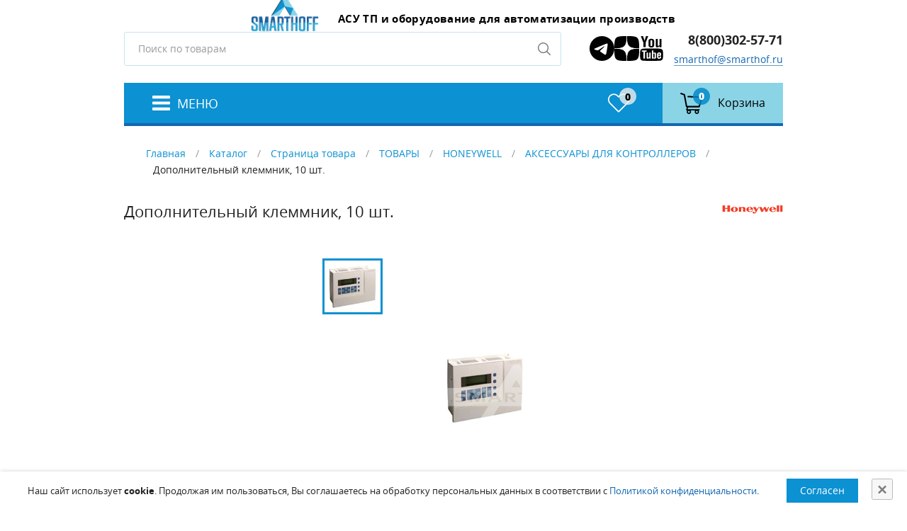

--- FILE ---
content_type: text/html; charset=UTF-8
request_url: https://smarthof.ru/catalog/product/honeywell-xs830/33888/
body_size: 43939
content:
<!DOCTYPE html>
<html lang="ru">
<head>
<meta name="yandex-verification" content="38795ca1e0d40fe6" />
<meta charset="UTF-8">
<meta name="viewport" content="width=device-width, initial-scale=1.0">
<meta http-equiv="X-UA-Compatible" content="ie=edge">
<meta name="format-detection" content="telephone=no">
<title>XS830 Дополнительный клеммник, 10 шт. Honeywell купить</title>
<meta name="description" content="Купить XS830 Дополнительный клеммник, 10 шт. в интернет-магазине СМАРТХОФ по цене производителя. Характеристики, техническое описание, размеры, применение, фото, инструкция XS830 Дополнительный клеммник, 10 шт.. Продажа с доставкой по Москве и России." />
<meta name="keywords" content="XS830 Дополнительный клеммник, 10 шт. цена москва купить описание технические данные продажа заказать магазин интернет характеристики инструкция фото доставка стоимость размеры отзывы применение" />
 

 
 <!-- Скрипт для отслеживания вызовов jQuery до его подключения-->
        <!-- @see http://writing.colin-gourlay.com/safely-using-ready-before-including-jquery/ -->
        <script>(function(w,d,u){w.readyQ=[];w.bindReadyQ=[];function p(x,y){if(x=="ready"){w.bindReadyQ.push(y);}else{w.readyQ.push(x);}};var a={ready:p,bind:p};w.$=w.jQuery=function(f){if(f===d||f===u){return a}else{p(f)}}})(window,document)</script>



	<style>
        		/*-------------------------------------
            	 Loading 
            -------------------------------------*/
     
      
            .loading-area {
            	width: 100%;
            	height: 100%;
            	position: fixed;
            	left: 0;
            	top: 0;
            	z-index: 9999;
            	overflow: hidden;
            }
            
            
            .loading-box {
            	width: 100%;
            	height: 100%;
            	background-color: #FFF;
            	position: absolute;
            	left: 0;
            	top: 0;
            	opacity: 1;
            	z-index: 9999;
            }
            
            
            .loading-pic {
            	width: 100%;
            	position: absolute;
            	top: 50%;
            	z-index: 99999;
            	text-align: center;
            	transform: translateY(-50%);
            }
 
            
            
            .loading-cover,
            .loading-srh-bar,
            .loading-map {
            	background: rgba(255, 255, 255, 0.8);
            	position: absolute;
            	left: 0;
            	top: 0;
            	width: 100%;
            	height: 100%;
            	z-index: 2;
            }
            
            
            .loading-cover .fa-spinner,
            .loading-srh-bar .fa-spinner,
            .loading-map .fa-spinner {
            	position: absolute;
            	left: 50%;
            	top: 50%;
            	margin: -10px;
            	font-size: 25px;
            	color: #333;
            } 
            
            .cssload-loader {
            	width: 244px;
            	height: 49px;
            	line-height: 49px;
            	text-align: center;
            	position: absolute;
            	left: 50%;
            	transform: translate(-50%, -50%);
            		-o-transform: translate(-50%, -50%);
            		-ms-transform: translate(-50%, -50%);
            		-webkit-transform: translate(-50%, -50%);
            		-moz-transform: translate(-50%, -50%);
            	font-family: helvetica, arial, sans-serif;
            	text-transform: uppercase;
            	font-weight: 900;
            	font-size:18px;
            	color: #0c91d2;
            	letter-spacing: 0.2em;
            }
            .cssload-loader::before, .cssload-loader::after {
            	content: "";
            	display: block;
            	width: 15px;
            	height: 15px;
            	background: #1367b1;
            	position: absolute;
            	animation: cssload-load 0.81s infinite alternate ease-in-out;
            		-o-animation: cssload-load 0.81s infinite alternate ease-in-out;
            		-ms-animation: cssload-load 0.81s infinite alternate ease-in-out;
            		-webkit-animation: cssload-load 0.81s infinite alternate ease-in-out;
            		-moz-animation: cssload-load 0.81s infinite alternate ease-in-out;
            }
            .cssload-loader::before {
            	top: 0;
            }
            .cssload-loader::after {
            	bottom: 0;
            }
            
            
            
            @keyframes cssload-load {
            	0% {
            		left: 0;
            		height: 29px;
            		width: 15px;
            	}
            	50% {
            		height: 8px;
            		width: 39px;
            	}
            	100% {
            		left: 229px;
            		height: 29px;
            		width: 15px;
            	}
            }
            
            @-o-keyframes cssload-load {
            	0% {
            		left: 0;
            		height: 29px;
            		width: 15px;
            	}
            	50% {
            		height: 8px;
            		width: 39px;
            	}
            	100% {
            		left: 229px;
            		height: 29px;
            		width: 15px;
            	}
            }
            
            @-ms-keyframes cssload-load {
            	0% {
            		left: 0;
            		height: 29px;
            		width: 15px;
            	}
            	50% {
            		height: 8px;
            		width: 39px;
            	}
            	100% {
            		left: 229px;
            		height: 29px;
            		width: 15px;
            	}
            }
            
            @-webkit-keyframes cssload-load {
            	0% {
            		left: 0;
            		height: 29px;
            		width: 15px;
            	}
            	50% {
            		height: 8px;
            		width: 39px;
            	}
            	100% {
            		left: 229px;
            		height: 29px;
            		width: 15px;
            	}
            }
            
            @-moz-keyframes cssload-load {
            	0% {
            		left: 0;
            		height: 29px;
            		width: 15px;
            	}
            	50% {
            		height: 8px;
            		width: 39px;
            	}
            	100% {
            		left: 229px;
            		height: 29px;
            		width: 15px;
            	}
            }


		
		</style>
<script type="application/ld+json">
{
  "@context": "https://schema.org",
  "@type": "Organization",
  "@id": "https://smarthof.ru/#organization",
  "name": "ООО «Смартхофф Групп»",
  "url": "https://smarthof.ru",
  "logo": "https://smarthof.ru/upload/logo.png",
  "description": "ООО «Смартхофф Групп» — инженерная компания, специализирующаяся на автоматизации технологических процессов, поставках ПЛК, датчиков, ЧРП и систем энергоэффективности.",
  "telephone": "+7 495 781 82 88",
  "address": {
    "@type": "PostalAddress",
    "addressCountry": "RU"
  },
  "contactPoint": [
    {
      "@type": "ContactPoint",
      "telephone": "+7 495 781 82 88",
      "contactType": "sales",
      "areaServed": "RU",
      "availableLanguage": ["ru"]
    },
    {
      "@type": "ContactPoint",
      "telephone": "+7 495 781 82 88",
      "contactType": "customer support",
      "areaServed": "RU",
      "availableLanguage": ["ru"]
    }
  ],
  "sameAs": [
    "https://yandex.ru/profile/-/CLrxaZ8d",
    "https://t.me/smarthoff",
    "https://dzen.ru/smarthoff",
    "https://www.youtube.com/@smarthoff"
  ]
}
</script>

        <link rel="canonical" href="https://smarthof.ru/catalog/product/honeywell-xs830/33888/"/>
        
</head>

<body>
					<!-- LOADING AREA START =====-->
<div class="loading-area">
    <div class="loading-box"></div>
    <div class="loading-pic">
        <div class="cssload-loader">Загрузка</div>
    </div>
</div>
    <header class="main-header">
        <div class="container">
            <h1 class="visually-hidden">СМАРТХОФ</h1>
            <div class="main-header__top">
                <a href="/" class="main-header__logo logo" title="СМАРТХОФ - Умный дом">
                    <img class="logo__img" src="/images/logo.webp"    alt="СМАРТХОФ - Умный дом">
                    <p class="logo__text">
                         <span>АСУ ТП и оборудование для автоматизации производств</span> 
                        <span></span>
                    </p>
                </a>
                <div class="main-header__user-box">
                    <div class="main-header__search search">
                        <form class="search__form" action="/search/" method="GET">
                            <label class="visually-hidden" for="s">Поиск</label>
                            <input class="search__field" id="s" type="text" name="text" placeholder="Поиск по товарам">
                            <button class="search__button">
                                <span class="visually-hidden">Поиск</span>
                            </button>
                        </form>
                    </div>
                    <ul class="socials__links">
                       <li class="soc__item"><a href="https://t.me/smarthoff" target="_blank" rel="noopener">
										<img src="/images/telegram2.svg" alt="Написать в Telegram">
								</a></li>
								 <li class="soc__item"><a href="https://dzen.ru/smarthoff" target="_blank" rel="noopener">
										<img src="/images/dzen.svg" alt="Дзен">
								</a></li>
								 <li class="soc__item"><a href="https://www.youtube.com/@smarthoff" target="_blank" rel="noopener">
										<img src="/images/youtube.svg" alt="Youtube">
								</a></li>
								</ul>
                    <ul class="main-header__user user">
                      



                        <li class="user__item">
                            <p class="user__item-text">
                                <a href="tel:88003025771">8(800)302-57-71</a><br>


<!--<a data-fancybox data-type="ajax" data-src="/kontakty/callback/" href="javascript:;">Обратный звонок</a>-->

																														<a href="mailto:smarthof@smarthof.ru">smarthof@smarthof.ru</a>
                            </p>
                        </li>
                    </ul>
                </div>
            </div>
            <nav class="main-header__nav">
                <button class="main-header__hamburger" type="button" title="Главное меню">
                    <span>Меню</span>
                </button>
                <button class="main-header__menu-close main-header__menu-close--on-overlay" type="button" aria-label="Закрыть меню"></button>
                <div class="main-header__menu">
                    <div class="main-header__mobile-logo">
                        <a class="logo" title="СМАРТХОФ - Умный дом">
                            <img class="logo__img" src="/images/logo.webp" width="50" height="53" alt="СМАРТХОФ - Умный дом">
                            <p class="logo__text">
                                <strong>СМАРТХОФ</strong>
                                <span>Умный дом</span>
                            </p>
                        </a>
                        <button class="main-header__menu-close main-header__menu-close--on-menu" type="button" aria-label="Закрыть меню"></button>
                    </div>


	

<ul class="main-nav">
  <li class="main-nav__item">
    <p class="main-nav__link-box">
      <a href="/" class="main-nav__link">Главная</a>
    </p>
  </li>
  <li class="main-nav__item">
    <p class="main-nav__link-box">
      <a href="/catalog/" class="main-nav__link main-nav__link--has-dropdown">Каталог</a>
      <span class="main-nav__caret"></span>
    </p>
    <ul class="main-nav__dropdown">
      <li class="main-nav__item-level-2">
        <p class="main-nav__link-box-level-2">
          <a href="/catalog/hmi-paneli/" class="main-nav__link-level-2">HMI панели</a>
        </p>
      </li>
      <li class="main-nav__item-level-2">
        <p class="main-nav__link-box-level-2">
          <a href="/catalog/burners-control/" class="main-nav__link-level-2 main-nav__link-level-2--has-dropdown">Автоматика для котлов и горелок</a>
        </p>
      </li>
      <li class="main-nav__item-level-2">
        <p class="main-nav__link-box-level-2">
          <a href="/catalog/gotovye-resheniya-asu-tp/" class="main-nav__link-level-2">Готовые решения АСУ ТП</a>
        </p>
      </li>
      <li class="main-nav__item-level-2">
        <p class="main-nav__link-box-level-2">
          <a href="/catalog/sensors/" class="main-nav__link-level-2 main-nav__link-level-2--has-dropdown">Датчики</a>
        </p>
      </li>
      <li class="main-nav__item-level-2">
        <p class="main-nav__link-box-level-2">
          <a href="/catalog/controllers/" class="main-nav__link-level-2 main-nav__link-level-2--has-dropdown">ПЛК, модули I/O и периферия</a>
        </p>
      </li>
      <li class="main-nav__item-level-2">
        <p class="main-nav__link-box-level-2">
          <a href="/catalog/preobrazovateli-chastoty-i-ustrojstva-plavnogo-puska/" class="main-nav__link-level-2">Преобразователи частоты и устройства плавного пуска</a>
        </p>
      </li>
      <li class="main-nav__item-level-2">
        <p class="main-nav__link-box-level-2">
          <a href="/catalog/valves-actuators/" class="main-nav__link-level-2 main-nav__link-level-2--has-dropdown">Приводы, клапаны и исполнительные механизмы</a>
        </p>
      </li>
      <li class="main-nav__item-level-2">
        <p class="main-nav__link-box-level-2">
          <a href="/catalog/access-systems/" class="main-nav__link-level-2 main-nav__link-level-2--has-dropdown">Системы доступа, видеонаблюдения, оповещения</a>
        </p>
      </li>
      <li class="main-nav__item-level-2">
        <p class="main-nav__link-box-level-2">
          <a href="/catalog/signal-transmission/" class="main-nav__link-level-2 main-nav__link-level-2--has-dropdown">Системы передачи данных, теле- и аудио сигналов, GSM</a>
        </p>
      </li>
      <li class="main-nav__item-level-2">
        <p class="main-nav__link-box-level-2">
          <a href="/catalog/electrical/" class="main-nav__link-level-2 main-nav__link-level-2--has-dropdown">Электроустановка, розетки, автоматы</a>
        </p>
      </li>
    </ul>
  </li>
  <li class="main-nav__item">
    <p class="main-nav__link-box">
      <a href="/about/" class="main-nav__link">О компании</a>
    </p>
  </li>
  <li class="main-nav__item">
    <p class="main-nav__link-box">
      <a href="/dostavka/" class="main-nav__link">Доставка</a>
    </p>
  </li>
  <li class="main-nav__item">
    <p class="main-nav__link-box">
      <a href="/oplata/" class="main-nav__link">Оплата</a>
    </p>
  </li>
  <li class="main-nav__item">
    <p class="main-nav__link-box">
      <a href="/info/" class="main-nav__link main-nav__link--has-dropdown">Информация</a>
      <span class="main-nav__caret"></span>
    </p>
    <ul class="main-nav__dropdown">
      <li class="main-nav__item-level-2">
        <p class="main-nav__link-box-level-2">
          <a href="/info/downloads/" class="main-nav__link-level-2">Загрузки</a>
        </p>
      </li>
      <li class="main-nav__item-level-2">
        <p class="main-nav__link-box-level-2">
          <a href="/info/privacy/" class="main-nav__link-level-2">Правовая информация</a>
        </p>
      </li>
      <li class="main-nav__item-level-2">
        <p class="main-nav__link-box-level-2">
          <a href="/info/rekvizity/" class="main-nav__link-level-2">Реквизиты</a>
        </p>
      </li>
    </ul>
  </li>
  <li class="main-nav__item">
    <p class="main-nav__link-box">
      <a href="/kontakty/" class="main-nav__link">Контакты</a>
    </p>
  </li>
</ul>

                </div>
                <ul class="header-actions">

								

<li class="header-actions__item header-actions__item--favorites" id="little-favorite">
  <a class="header-actions__link" href="/catalog/favorite/">
    <p class="header-actions__icon-box">
      <img class="header-actions__icon" aria-hidden="true" src="/images/t8903001/img/heart.svg" width="30" height="27" alt="" />
      <span class="header-actions__counter">0</span>
    </p>
    <p class="visually-hidden">Избранное</p>
  </a>
</li>



                    <li class="header-actions__item header-actions__item--basket"  id="little_cart">




<a class="header-actions__link" href="/catalog/cart/">
  <p class="header-actions__icon-box">
    <img class="header-actions__icon" aria-hidden="true" src="/images/t8903001/img/shopping-cart.svg" width="32" height="30" alt="" />
    <span class="header-actions__counter">0</span>
  </p>
  <p class="header-actions__text">Корзина</p>
</a>

                       
                    </li>
                </ul>
                <div class="drawer-backdrop"></div>
            </nav>
        </div>
    </header>

    <div class="page">
        <div class="container">



		

<p class="breadcrumbs"><a href="/">Главная</a>
		
		/
		<a href="/catalog/">Каталог</a>
		
		/
		<a href="/catalog/product/">Страница товара</a>
		
		/
		<a href="/catalog/shop/">ТОВАРЫ</a>
		
		/
		<a href="/catalog/shop/honeywell/">HONEYWELL</a>
		
		/
		<a href="/catalog/shop/honeywell/aksessuary-dlia-kontrollerov/">АКСЕССУАРЫ ДЛЯ КОНТРОЛЛЕРОВ</a>
		
		/
		<span>Дополнительный клеммник, 10 шт.</span></p>




<script type="application/ld+json">
				{
				"@context": "http://schema.org/",
				"@type": "Product",
				"@id": "33888",
			"name": "Дополнительный клеммник, 10 шт.",
				"image": "//smarthof.ru/upload/shop_1/3/3/8/item_33888/small_item_image33888.png",
			"description": "Принадлежности Дополнительный клеммник, 10 шт.",
			"mpn": "HN:XS830",
					"brand": {
					"@type": "Brand",
					"name": "Honeywell"
				},
				"offers": {
				"url": "//smarthof.ru/catalog/product/honeywell-xs830/33888/",
				"@type": "Offer",
				"priceCurrency": "RUB",
				"price": "0.00",
				"itemCondition": "http://schema.org/NewCondition",
				"availability": "http://schema.org/SoldOut",
				"seller": {
				"@type": "Organization",
				"name": "ООО «СМАРТХОФФ ГРУПП»"
				}
				}
				}
			</script>
<div class="product-card">
  <div class="product-card__name product-card__name--mobile">
    <h1>Дополнительный клеммник, 10 шт.</h1>
    <img src="/upload/shop_1/producers/small_shop_producer_image51.png" alt="" />
  </div>
  <div class="product-card__left">
    <div class="product-card__gallery">
      <div class="gallery-side">
        <div class="gallery-side__item">
          <img src="/upload/shop_1/3/3/8/item_33888/small_item_image33888.png" alt="" />
        </div>
      </div>
      <div class="gallery">
        <div class="gallery__item">
          <img src="/upload/shop_1/3/3/8/item_33888/item_image33888.png" alt="" />
        </div>
      </div>
    </div>
  </div>
  <div class="product-card__right">
    <div class="product-card__details">
      <div class="params">
        <div class="param-val">
          <b><span>Код товара:</span> <span class="blue">33888</span></b>
        </div>
        <div class="param-val"><span>Артикул:</span> HN:XS830</div>
      </div>
      <div class="product-card__name product-card__name--desktop">
        <h1>Дополнительный клеммник, 10 шт.</h1>
        <a href="/catalog/producers/Honeywell/">
          <img src="/upload/shop_1/producers/small_shop_producer_image51.png" alt="" />
        </a>
      </div>
      <div class="product-card__price-box">
        <p class="product-card__price">
          <ins class="noprice">Цену уточняйте</ins>
        </p>
      </div>
    </div>
    <div class="containeritem">
      <ul class="product-card__groups"></ul>
    </div>
    <div class="product-card__buttons">
      <input class="product-card__quantity quantity" type="number" value="1" min="1" id="item-quantity" name="quantity" />
      <a class="product-card__button button button--common" href="/catalog/cart/?add=33888" onclick="return $.addIntoCart('/catalog/cart/', $('.cartitemid').val(), $('#item-quantity').val())">


							В корзину</a>
      <a data-fancybox="data-fancybox" data-type="ajax" data-src="/kontakty/zapros-kp/?tovar_url=/catalog/product/honeywell-xs830/33888/&amp;tovar_marking=HN:XS830" class="product-card__button product-card__button--buy button button--common" href="javascript:;">Запросить КП</a>
      <a class="product-card__wish-list-link" href="javascript:void(0);" title="Добавить в избранное" onclick="return $.addFavorite('/catalog/favorite/', 33888, this)"></a>
    </div>
    <input type="hidden" value="33888" class="cartitemid" />
    <div class="startext"><h4>*Цены на сайте не являются офертой и носят ознакомительный характер, для уточнения актуальности цены вы можете связаться с оператором.</h4></div>
  </div>
</div>
<div class="product-tabs">
  <ul class="product-tabs__head">
    <li>
      <a href="#tabs-1">Описание</a>
    </li>
  </ul>
  <div class="product-tabs__content" id="tabs-1">Принадлежности Дополнительный клеммник, 10 шт.</div>
</div>



<div class="catalog__head head-section">
  <h2>Похожие товары</h2>
</div>
<ul class="new__list">
  <li class="new__list__item product-item">
    <div class="product-item__top"></div>
    <div class="product-item__body">
      <div class="product-item__img-box">
        <a href="/catalog/shop/honeywell/aksessuary-dlia-kontrollerov/khomuty-postavljaetsja-s-kazhdym-xl50-paket/">
          <img src="/upload/shop_1/3/3/4/item_33414/small_item_image33414.png" alt="Хомуты (поставляется с каждым XL50 пакет)" title="Хомуты (поставляется с каждым XL50 пакет)" class="product-item__img" />
        </a>
      </div>
      <div class="product-item__text">
        <a href="/catalog/shop/honeywell/aksessuary-dlia-kontrollerov/khomuty-postavljaetsja-s-kazhdym-xl50-paket/">Хомуты (поставляется с каждым XL50 пакет)</a>
      </div>
      <p class="product-item__price">
        <ins>Цену уточняйте</ins>
      </p>
      <div class="product-item__add-to-cart">
        <input class="product-item__quantity quantity" type="number" id="item-quantity33414" value="1" min="1" />
        <a class="product-item__button button" href="/catalog/cart/?add=33414" onclick="return $.addIntoCart('/catalog/cart/', 33414, $('#item-quantity33414').val())">

							В корзину</a>
      </div>
    </div>
  </li>
  <li class="new__list__item product-item">
    <div class="product-item__top"></div>
    <div class="product-item__body">
      <div class="product-item__img-box">
        <a href="/catalog/shop/honeywell/aksessuary-dlia-kontrollerov/terminalnaia-panel-dlia-ustanovki-modulia-diskretnogo-vyvoda-na-32-kanala-s-rezervirovaniem-cc-tdob11/">
          <img src="/images/t8903001/img/noimage.jpg" alt="Терминальная панель для установки модуля дискретного вывода на 32 канала с резервированием, CC-TDOB11" title="Терминальная панель для установки модуля дискретного вывода на 32 канала с резервированием, CC-TDOB11" class="product-item__img" />
        </a>
      </div>
      <div class="product-item__text">
        <a href="/catalog/shop/honeywell/aksessuary-dlia-kontrollerov/terminalnaia-panel-dlia-ustanovki-modulia-diskretnogo-vyvoda-na-32-kanala-s-rezervirovaniem-cc-tdob11/">Терминальная панель для установки модуля дискретного вывода на 32 канала с резервированием, CC-TDOB11</a>
      </div>
      <p class="product-item__price">
        <ins>Цену уточняйте</ins>
      </p>
      <div class="product-item__add-to-cart">
        <input class="product-item__quantity quantity" type="number" id="item-quantity216238" value="1" min="1" />
        <a class="product-item__button button" href="/catalog/cart/?add=216238" onclick="return $.addIntoCart('/catalog/cart/', 216238, $('#item-quantity216238').val())">

							В корзину</a>
      </div>
    </div>
  </li>
  <li class="new__list__item product-item">
    <div class="product-item__top"></div>
    <div class="product-item__body">
      <div class="product-item__img-box">
        <a href="/catalog/shop/honeywell/aksessuary-dlia-kontrollerov/klemmnaja-korobka-dlja-montazha-dhc23-na-din-rejjke-ili-stene/">
          <img src="/upload/shop_1/1/8/2/item_18266/small_item_image18266.png" alt="Клеммная коробка для монтажа DHC23 на DIN рейке или стене" title="Клеммная коробка для монтажа DHC23 на DIN рейке или стене" class="product-item__img" />
        </a>
      </div>
      <div class="product-item__text">
        <a href="/catalog/shop/honeywell/aksessuary-dlia-kontrollerov/klemmnaja-korobka-dlja-montazha-dhc23-na-din-rejjke-ili-stene/">Клеммная коробка для монтажа DHC23 на DIN рейке или стене</a>
      </div>
      <p class="product-item__price">
        <ins>Цену уточняйте</ins>
      </p>
      <div class="product-item__add-to-cart">
        <input class="product-item__quantity quantity" type="number" id="item-quantity18266" value="1" min="1" />
        <a class="product-item__button button" href="/catalog/cart/?add=18266" onclick="return $.addIntoCart('/catalog/cart/', 18266, $('#item-quantity18266').val())">

							В корзину</a>
      </div>
    </div>
  </li>
  <li class="new__list__item product-item">
    <div class="product-item__top"></div>
    <div class="product-item__body">
      <div class="product-item__img-box">
        <a href="/catalog/shop/honeywell/aksessuary-dlia-kontrollerov/diskretnyi-vykhod-fta-16-kanalov-6a-cv-dina-do16-6a/">
          <img src="/images/t8903001/img/noimage.jpg" alt="Дискретный выход FTA, 16 каналов, 6A, CV-DINA-DO16-6A" title="Дискретный выход FTA, 16 каналов, 6A, CV-DINA-DO16-6A" class="product-item__img" />
        </a>
      </div>
      <div class="product-item__text">
        <a href="/catalog/shop/honeywell/aksessuary-dlia-kontrollerov/diskretnyi-vykhod-fta-16-kanalov-6a-cv-dina-do16-6a/">Дискретный выход FTA, 16 каналов, 6A, CV-DINA-DO16-6A</a>
      </div>
      <p class="product-item__price">
        <ins>Цену уточняйте</ins>
      </p>
      <div class="product-item__add-to-cart">
        <input class="product-item__quantity quantity" type="number" id="item-quantity216216" value="1" min="1" />
        <a class="product-item__button button" href="/catalog/cart/?add=216216" onclick="return $.addIntoCart('/catalog/cart/', 216216, $('#item-quantity216216').val())">

							В корзину</a>
      </div>
    </div>
  </li>
  <li class="new__list__item product-item">
    <div class="product-item__top"></div>
    <div class="product-item__body">
      <div class="product-item__img-box">
        <a href="/catalog/shop/honeywell/aksessuary-dlia-kontrollerov/barer-iskrobezopasnosti-dvukhkanalnyi-diskretnyi-vkhod-mtl4516/">
          <img src="/images/t8903001/img/noimage.jpg" alt="Барьер искробезопасности двухканальный, дискретный вход, MTL4516" title="Барьер искробезопасности двухканальный, дискретный вход, MTL4516" class="product-item__img" />
        </a>
      </div>
      <div class="product-item__text">
        <a href="/catalog/shop/honeywell/aksessuary-dlia-kontrollerov/barer-iskrobezopasnosti-dvukhkanalnyi-diskretnyi-vkhod-mtl4516/">Барьер искробезопасности двухканальный, дискретный вход, MTL4516</a>
      </div>
      <p class="product-item__price">
        <ins>Цену уточняйте</ins>
      </p>
      <div class="product-item__add-to-cart">
        <input class="product-item__quantity quantity" type="number" id="item-quantity216212" value="1" min="1" />
        <a class="product-item__button button" href="/catalog/cart/?add=216212" onclick="return $.addIntoCart('/catalog/cart/', 216212, $('#item-quantity216212').val())">

							В корзину</a>
      </div>
    </div>
  </li>
  <li class="new__list__item product-item">
    <div class="product-item__top"></div>
    <div class="product-item__body">
      <div class="product-item__img-box">
        <a href="/catalog/shop/honeywell/aksessuary-dlia-kontrollerov/chemodan-dlia-perenoski-s-porolonovoi-vstavkoi-vm242a-prinadlezhnost-dlia-izmeritelnogo-kompiutera/">
          <img src="/upload/shop_1/1/3/2/item_132654/small_item_image132654.png" alt="Чемодан для переноски с поролоновой вставкой VM242A, принадлежность для измерительного компьютера" title="Чемодан для переноски с поролоновой вставкой VM242A, принадлежность для измерительного компьютера" class="product-item__img" />
        </a>
      </div>
      <div class="product-item__text">
        <a href="/catalog/shop/honeywell/aksessuary-dlia-kontrollerov/chemodan-dlia-perenoski-s-porolonovoi-vstavkoi-vm242a-prinadlezhnost-dlia-izmeritelnogo-kompiutera/">Чемодан для переноски с поролоновой вставкой VM242A, принадлежность для измерительного компьютера</a>
      </div>
      <p class="product-item__price">
        <ins>Цену уточняйте</ins>
      </p>
      <div class="product-item__add-to-cart">
        <input class="product-item__quantity quantity" type="number" id="item-quantity132654" value="1" min="1" />
        <a class="product-item__button button" href="/catalog/cart/?add=132654" onclick="return $.addIntoCart('/catalog/cart/', 132654, $('#item-quantity132654').val())">

							В корзину</a>
      </div>
    </div>
  </li>
  <li class="new__list__item product-item">
    <div class="product-item__top"></div>
    <div class="product-item__body">
      <div class="product-item__img-box">
        <a href="/catalog/shop/honeywell/aksessuary-dlia-kontrollerov/plastikovyjj-korpus-s-kryshkojj-dlja-modulejj-serii-opal/">
          <img src="/upload/shop_1/4/3/0/item_43022/small_item_image43022.png" alt="Пластиковый корпус с крышкой для модулей серии OPAL" title="Пластиковый корпус с крышкой для модулей серии OPAL" class="product-item__img" />
        </a>
      </div>
      <div class="product-item__text">
        <a href="/catalog/shop/honeywell/aksessuary-dlia-kontrollerov/plastikovyjj-korpus-s-kryshkojj-dlja-modulejj-serii-opal/">Пластиковый корпус с крышкой для модулей серии OPAL</a>
      </div>
      <p class="product-item__price">
        <ins>Цену уточняйте</ins>
      </p>
      <div class="product-item__add-to-cart">
        <input class="product-item__quantity quantity" type="number" id="item-quantity43022" value="1" min="1" />
        <a class="product-item__button button" href="/catalog/cart/?add=43022" onclick="return $.addIntoCart('/catalog/cart/', 43022, $('#item-quantity43022').val())">

							В корзину</a>
      </div>
    </div>
  </li>
  <li class="new__list__item product-item">
    <div class="product-item__top"></div>
    <div class="product-item__body">
      <div class="product-item__img-box">
        <a href="/catalog/shop/honeywell/aksessuary-dlia-kontrollerov/module-interconnection-wire-links/">
          <img src="/upload/shop_1/1/6/8/item_16807/small_item_image16807.png" alt="Модуль взаимосвязи проводной линии" title="Модуль взаимосвязи проводной линии" class="product-item__img" />
        </a>
      </div>
      <div class="product-item__text">
        <a href="/catalog/shop/honeywell/aksessuary-dlia-kontrollerov/module-interconnection-wire-links/">Модуль взаимосвязи проводной линии</a>
      </div>
      <p class="product-item__price">
        <ins>Цену уточняйте</ins>
      </p>
      <div class="product-item__add-to-cart">
        <input class="product-item__quantity quantity" type="number" id="item-quantity16807" value="1" min="1" />
        <a class="product-item__button button" href="/catalog/cart/?add=16807" onclick="return $.addIntoCart('/catalog/cart/', 16807, $('#item-quantity16807').val())">

							В корзину</a>
      </div>
    </div>
  </li>
</ul>
        </div>
    </div>

    <footer class="main-footer">
        <div class="main-footer__top">
            <div class="container">
                <div class="main-footer__logo-box">
                    <a class="main-footer__logo logo" title="Смартхоф">
                        <img class="logo__img" src="/images/logo.webp"    alt="Смартхоф">
                        <p class="logo__text">
                            <strong>Смартхофф</strong>
                            <span>Умный дом</span>
                        </p>
                    </a>
                    <p class="main-footer__copyright main-footer__copyright--desktop">© 2012-2026, «Смартхофф Групп» </p>
                    <a class="main-footer__agreement main-footer__agreement--desktop" href="/info/privacy/">Пользовательское соглашение</a>
										<a class="main-footer__agreement main-footer__agreement--desktop" href="/policy/">Политика конфиденциальности</a>

                </div>


	

<ul class="main-footer__nav">
  <li>
    <a href="/apparatno-programmnyj-kompleks-dlya-optimizaczii-goreniya-kotlov/">Аппаратно-программный комплекс для оптимизации горения котлов</a>
  </li>
  <li>
    <a href="/">Главная</a>
  </li>
  <li>
    <a href="/catalog/">Каталог</a>
  </li>
  <li>
    <a href="/about/">О компании</a>
  </li>
  <li>
    <a href="/dostavka/">Доставка</a>
  </li>
  <li>
    <a href="/oplata/">Оплата</a>
  </li>
  <li>
    <a href="/info/">Информация</a>
  </li>
  <li>
    <a href="/kontakty/">Контакты</a>
  </li>
</ul>


                <ul class="main-footer__user user user--footer">





                   
                   
                
                    <li class="user__item">
                        <p class="user__item-text">
                            <a href="tel:88003025771">8 (800) 302-5771</a><br>
													  <a href="tel:84957818288">8 (495) 781-8288</a><br>
                            г.Москва, Полярная ул., 31Г стр.1 , 2 эт. , офис 227<br>
                            <a href="mailto:smarthof@smarthof.ru">smarthof@smarthof.ru</a>
                        </p>
                    </li>
                </ul>
                <p class="main-footer__copyright main-footer__copyright--mobile">© 2012-2026, «Смартхофф Групп» </p>
                <a class="main-footer__agreement main-footer__agreement--mobile" href="/politics/">Пользовательское соглашение</a>
							                <a class="main-footer__agreement main-footer__agreement--mobile" href="/policy/">Политика конфиденциальности</a>

            </div>
        </div>
        <div class="main-footer__bottom">
            <div class="container">
                <p>
                    Вся представленная на сайте информация, касающаяся стоимости,
                    носит информационный характер и ни при каких условиях не является
                    публичной офертой,<br> определяемой положениями Статьи 437 (2)
                    Гражданского кодекса Российской Федерации.
                </p>
            </div>
        </div>
    </footer>

<!-- LOADING AREA  END ====== --> 	
<div id="popup_cookie">
	<button type="button" class="close"  aria-label="Close">
                            <span aria-hidden="true">×</span>
</button>
 <div>

	 <p>Наш сайт использует <b>cookie</b>. Продолжая им пользоваться, Вы соглашаетесь на обработку персональных данных в соответствии с <a  href="/policy/">Политикой конфиденциальности</a>.</p><button	onclick="cookieClose(1)" class="btn btn-default">Согласен</button>
	</div>
 
  </div> 
 
 
 
<link rel="stylesheet" type="text/css" href="/images/t8903001/css/normalize.css?1767817392">
<link rel="stylesheet" type="text/css" href="/modules/hostcms/dadata/assets/css/suggestions.min.css?1767817392">
<link rel="stylesheet" type="text/css" href="/templates/template40/style.css?1767817392">
<link rel="stylesheet" type="text/css" href="/templates/template44/style.css?1767817392">
<link rel="stylesheet" type="text/css" href="/images/t8903001/css/slick.css?1767817392">
<link rel="stylesheet" type="text/css" href="/images/t8903001/css/jquery.arcticmodal-0.3.css?1767817392">
<link rel="stylesheet" type="text/css" href="/images/t8903001/css/jquery.nice-number.min.css?1767817392">
<link rel="stylesheet" type="text/css" href="/images/t8903001/css/jquery.fancybox.min.css?1767817392">
<script src="/images/t8903001/js/jquery-3.4.1.min.js"></script>
<script src="/modules/hostcms/dadata/assets/js/jquery.suggestions.min.js"></script>
<script src="/modules/hostcms/dadata/assets/js/script.js"></script>
<script src="/templates/template40/script.js"></script>
<script src="/templates/template44/script.js"></script>
<script src="/images/t8903001/js/jquery-ui.min.js"></script>
<script src="/images/t8903001/js/slick.js"></script>
<script src="/images/t8903001/js/jquery.arcticmodal-0.3.min.js"></script>
<script src="/images/t8903001/js/jquery.maskedinput.min.js"></script>
<script src="/images/t8903001/js/jquery.nice-number.min.js"></script>
<script src="/images/t8903001/js/basic-init.js"></script>
<script src="/images/t8903001/js/jquery.fancybox.min.js"></script>
<script src="/images/t8903001/js/hostcms.js"></script>
<script src="/images/t8903001/js/main.js"></script>
	
 

<script type="application/ld+json">
					{
					"@context": "https://schema.org/",
					"@type": "BreadcrumbList",
					"itemListElement": [{
					"@type": "ListItem",
					"position": 0,
					"name": "Главная",
					"item": "https://smarthof.ru"
				},{
			"@type": "ListItem",
			"position": 1,
			"name": "Каталог",
		"item": "https://smarthof.ru/catalog/" },{
			"@type": "ListItem",
			"position": 2,
			"name": "Страница товара",
		"item": "https://smarthof.ru/catalog/product/" },{
			"@type": "ListItem",
			"position": 3,
			"name": "ТОВАРЫ",
		"item": "https://smarthof.ru/catalog/shop/" },{
			"@type": "ListItem",
			"position": 4,
			"name": "HONEYWELL",
		"item": "https://smarthof.ru/catalog/shop/honeywell/" },{
			"@type": "ListItem",
			"position": 5,
			"name": "АКСЕССУАРЫ ДЛЯ КОНТРОЛЛЕРОВ",
		"item": "https://smarthof.ru/catalog/shop/honeywell/aksessuary-dlia-kontrollerov/" },{
			"@type": "ListItem",
			"position": 6,
			"name": "Дополнительный клеммник, 10 шт.",
		"item": "https://smarthof.ru/catalog/product/honeywell-xs830/33888/" }
					]
				}</script>

 
<script>
(async () => {
    if ('loading' in HTMLImageElement.prototype) {
        const images = document.querySelectorAll("img.lazyload");
        images.forEach(img => {
            img.src = img.dataset.src;
        });
    } else {
        // Динамически импортируем библиотеку LazySizes
        const lazySizesLib = await import('/images/t8903001/js/lazysizes.min.js');
        // Инициализируем LazySizes (читаем data-src & class=lazyload)
        lazySizes.init(); // lazySizes применяется при обработке изображений, находящихся на странице.
    }
})();
</script>
	<!-- Скрипт для отслеживания вызовов jQuery до его подключения-->
        <!-- @see http://writing.colin-gourlay.com/safely-using-ready-before-including-jquery/ -->
        <script>(function($,d){$.each(readyQ,function(i,f){$(f)});$.each(bindReadyQ,function(i,f){$(d).bind("ready",f)})})(jQuery,document)</script>

		<!-- Yandex.Metrika counter -->
<script type="text/javascript" >
   (function(m,e,t,r,i,k,a){m[i]=m[i]||function(){(m[i].a=m[i].a||[]).push(arguments)};
   m[i].l=1*new Date();k=e.createElement(t),a=e.getElementsByTagName(t)[0],k.async=1,k.src=r,a.parentNode.insertBefore(k,a)})
   (window, document, "script", "https://mc.yandex.ru/metrika/tag.js", "ym");

   ym(24700799, "init", {
        clickmap:true,
        trackLinks:true,
        accurateTrackBounce:true
   });
</script>
<noscript><div><img src="https://mc.yandex.ru/watch/24700799" style="position:absolute; left:-9999px;" alt="" /></div></noscript>
<!-- /Yandex.Metrika counter -->
<!--
<script>(function(a,m,o,c,r,m){a[m]={id:"404526",hash:"f72a02481f6f91e6cca445f390262b3104e86835646b5274a725c87054a58f1e",locale:"ru",inline:false,setMeta:function(p){this.params=(this.params||[]).concat([p])}};a[o]=a[o]||function(){(a[o].q=a[o].q||[]).push(arguments)};var d=a.document,s=d.createElement('script');s.async=true;s.id=m+'_script';s.src='https://gso.amocrm.ru/js/button.js';d.head&&d.head.appendChild(s)}(window,0,'amoSocialButton',0,0,'amo_social_button'));</script>-->
</body>
</html>

--- FILE ---
content_type: text/css
request_url: https://smarthof.ru/templates/template40/style.css?1767817392
body_size: 130639
content:
/* ==========================================================================
   FONTS
   ========================================================================== */
@font-face {
  font-weight: 400;
  font-family: "Open Sans";
  font-style: normal;
  font-display: swap;
  src: local("Open Sans Regular"), local("OpenSans-Regular"), url("/images/t8903001/fonts/opensans-regular.woff2") format("woff2"), url("/images/t8903001/fonts/opensans-regular.woff") format("woff");
}

@font-face {
  font-weight: 600;
  font-family: "Open Sans";
  font-style: normal;
  font-display: swap;
  src: local("Open Sans SemiBold"), local("OpenSans-SemiBold"), url("/images/t8903001/fonts/opensans-semibold.woff2") format("woff2"), url("/images/t8903001/fonts/opensans-semibold.woff") format("woff");
}

@font-face {
  font-weight: 700;
  font-family: "Open Sans";
  font-style: normal;
  font-display: swap;
  src: local("Open Sans Bold"), local("OpenSans-Bold"), url("/images/t8903001/fonts/opensans-bold.woff2") format("woff2"), url("/images/t8903001/fonts/opensans-bold.woff") format("woff");
}

@font-face {
  font-weight: 800;
  font-family: "Open Sans";
  font-style: normal;
  font-display: swap;
  src: local("Open Sans ExtraBold"), local("OpenSans-ExtraBold"), url("/images/t8903001/fonts/opensans-extrabold.woff2") format("woff2"), url("/images/t8903001/fonts/opensans-extrabold.woff") format("woff");
}

/* ==========================================================================
   SPECIFICATION
   ========================================================================== */
html {
  -webkit-box-sizing: border-box;
          box-sizing: border-box;
}

html *, html ::after, html ::before {
  -webkit-box-sizing: inherit;
          box-sizing: inherit;
}

body {
  margin: 0;
  padding: 0;
  font-weight: 400;
  font-size: 14px;
	line-height: 23px;
  font-family: "Open Sans", Tahoma, sans-serif;
  word-wrap: break-word;
  color: #222;
  background-color: #fff;
}

a {
  text-decoration: none;
  color: #1367b1; 
}

img {
  display: block;
  max-width: 100%;
  height: auto;
}

picture {
  display: block;
}

input,
select,
textarea {
  display: block;
  width: 100%;
  padding: 0;
  color: #424242;
  border: 1px solid #dddddd;
  outline: none;
}

input::-webkit-input-placeholder,
textarea::-webkit-input-placeholder {
  color: #999999;
}

input::-moz-placeholder,
textarea::-moz-placeholder {
  color: #999999;
}

input:-ms-input-placeholder,
textarea:-ms-input-placeholder {
  color: #999999;
}

input::-ms-input-placeholder,
textarea::-ms-input-placeholder {
  color: #999999;
}

input::placeholder,
textarea::placeholder {
  color: #999999;
}

input,
textarea {
  -webkit-transition: all 0.3s ease;
  transition: all 0.3s ease;
}

input:focus,
textarea:focus {
  -webkit-box-shadow: 0 0 6px rgba(200, 200, 200, 0.7);
          box-shadow: 0 0 6px rgba(200, 200, 200, 0.7);
}
.alert-message
{
bottom:0;
	top:auto!important;
	    border-top-right-radius: 8px;
    border-top-left-radius: 8px;
	    border-bottom-right-radius: 0!important;
    border-bottom-left-radius: 0!important;
}
.hidden
{
display: none !important;
}
.container {
  position: relative;
  width: 100%;
  margin: 0 auto;
  padding: 0 15px;
}

.visually-hidden:not(:focus):not(:active),
input[type="checkbox"].visually-hidden,
input[type="radio"].visually-hidden {
  position: absolute;
  width: 1px;
  height: 1px;
  margin: -1px;
  border: 0;
  padding: 0;
  white-space: nowrap;
  -webkit-clip-path: inset(100%);
          clip-path: inset(100%);
  clip: rect(0 0 0 0);
  overflow: hidden;
}

.clearfix::before,
.clearfix::after {
  content: "";
  display: table;
}

.clearfix::after {
  clear: both;
}

.clearfix {
  clear: both;
  *zoom: 1;
}

.button {
  position: relative;
  display: -webkit-inline-box;
  display: -ms-inline-flexbox;
  display: inline-flex;
  padding: 0 0 0 45px;
  font-weight: 700;
  font-size: 15px;
  -webkit-user-select: none;
     -moz-user-select: none;
      -ms-user-select: none;
          user-select: none;
  vertical-align: middle;
  text-align: center;
  white-space: normal;
  word-wrap: normal;
  color: #fff;
  background-color: #0c91d2;
  border: none;
  cursor: pointer;
  -webkit-transition: all 0.3s ease;
  transition: all 0.3s ease;
		-webkit-box-align: center;
	-webkit-align-items: center;
	-ms-flex-align: center;
	align-items: center
}

.button:hover,
.button:focus {
  color: #fff;
  background-color: #1367b1;
  outline: none;
}

.button::before {
  content: "";
  position: absolute;
  top: 0;
  left: 0;
  display: -webkit-box;
  display: -ms-flexbox;
  display: flex;
  -ms-flex-negative: 0;
      flex-shrink: 0;
  width: 45px;
  height: 100%;
  background: url(/images/t8903001/img/shopping-cart-white.svg) no-repeat center;
  background-size: 23px 22px;
}

.product-item__button.button::after {
  content: "";
  position: absolute;
  top: 5px;
  bottom: 5px;
  left: 45px;
  width: 1px;
  background-color: #056592;
}

.button span {
  display: block;
  padding: 14px 12px;
}

.button--common {
  display: inline-block;
  padding: 19px 15px;
  font-size: 16px;
  text-align: center;
}

.button--common::before,
.button--common::after {
  display: none;
}

/* ==========================================================================
   HOME PAGE
   ========================================================================== */
/* Main-header
   ========================================================================== */
.main-header {
  padding-top: 17px;
}

.main-header__top {
  display: -webkit-box;
  display: -ms-flexbox;
  display: flex;
  -webkit-box-pack: justify;
      -ms-flex-pack: justify;
          justify-content: space-between;
  -webkit-box-align: center;
      -ms-flex-align: center;
          align-items: center;
  margin-bottom: 17px;
  gap: 30px;
}

/*.main-header__logo {
  margin-left: 31px;
}*/

.logo {
  display: -webkit-box;
  display: -ms-flexbox;
  display: flex;
  -webkit-box-align: center;
      -ms-flex-align: center;
          align-items: center;
}

.logo__img {
  -ms-flex-negative: 0;
      flex-shrink: 0;
  margin-right: 14px;
	max-width:150px;
	position:absolute;
}

.logo__text {
  margin: 0;
	padding-left: 150px;
}

.logo__text strong {
  display: block;
  margin-bottom: 1px;
  font-weight: 800;
  font-size: 18px;
  text-transform: uppercase;
  color: #010101;
}

.logo__text span {
  font-size: 15px;
  letter-spacing: 0.025em;
  color: #010101;
	display: block;
	font-weight:bold;
     line-height: 20px;

}

.main-header__user-box {
  display: -webkit-box;
  display: -ms-flexbox;
  display: flex;
  -webkit-box-align: center;
      -ms-flex-align: center;
          align-items: center;
          flex-grow:1;
}

 
.search {
  position: relative;
  flex-grow:1;
}

.search__field {
  padding: 15px 48px 15px 19px;
  border: 1px solid #c4e4f3;
  border-radius: 3px;
  -webkit-transition: all 0.3s ease;
  transition: all 0.3s ease;
}

.search__field:focus {
  -webkit-box-shadow: 0 0 6px rgba(155, 222, 255, 0.7);
          box-shadow: 0 0 6px rgba(155, 222, 255, 0.7);
}

.search__button {
  position: absolute;
  top: 0;
  right: 0;
  height: 100%;
  display: block;
  width: 48px;
  padding: 0;
  border: none;
  background: url("/images/t8903001/img/search-icon.svg") no-repeat center;
  background-size: 18px;
  -webkit-transition: all 0.3s ease;
  transition: all 0.3s ease;
  opacity: 0.5;
  cursor: pointer;
}

.search__button:hover,
.search__button:focus {
  opacity: 0.8;
  outline: none;
}

.user {
  margin: 0;
  padding: 0;
  list-style: none;
  display: -webkit-box;
  display: -ms-flexbox;
  display: flex;
}

.user__item {
  display: -webkit-box;
  display: -ms-flexbox;
  display: flex;
  -webkit-box-align: center;
      -ms-flex-align: center;
          align-items: center;
  margin-right: 45px;
}

.user__item:last-child {
  margin-right: 0;
  text-align: right;
}

.user__item::before {
  content: "";
  display: block;
  -ms-flex-negative: 0;
      flex-shrink: 0;
  margin-right: 14px;
  background-repeat: no-repeat;
  background-position: 0 0;
  background-size: contain;
}
.socials__links{
    display: flex;
    gap: 10px;
    align-items: center;
    list-style-type: none;
}
.soc__item img{
  max-height: 35px;  
}
/*.user__item:first-child::before {
  width: 46px;
  height: 46px;
  background-image: url("/images/t8903001/img/user-icon.svg");
}

.user__item:last-child::before {
  width: 48px;
  height: 48px;
  background-image: url("/images/t8903001/img/support-icon.svg");
}*/

.user__item-text {
  margin: 0;
}

.user__item a {
  position: relative;
  line-height: 1.7em;
  color: #1367b1;
  cursor: pointer;
  -webkit-transition: all 0.3s ease;
  transition: all 0.3s ease;
}

.user__item:last-child a:first-child {
  font-weight: 700;
  font-size: 18px;
  color: #222;
}

.user__item:last-child a:first-child:hover,
.user__item:last-child a:first-child:focus {
  color: #1367b1;
}

.user__item a::after {
  content: "";
  position: absolute;
  right: 0;
  bottom: 0;
  width: 100%;
  height: 1px;
  background-color: #679cbf;
  -webkit-transition: all 0.3s ease;
  transition: all 0.3s ease;
}

.user__item:last-child a:first-child::after {
  display: none;
}

.user__item a:hover::after {
  -webkit-transform: scale(0);
          transform: scale(0);
}

.main-header__nav {
  display: -webkit-box;
  display: -ms-flexbox;
  display: flex;
  background-color: #0c91d2;
  border-bottom: 4px solid #1367b1;
}

/***** main header menu *****/
.main-header__menu {
  -webkit-box-flex: 1;
      -ms-flex-positive: 1;
          flex-grow: 1;
  background-color: #0c91d2;
}

.main-header__mobile-logo {
  position: relative;
  display: none;
  -webkit-box-pack: center;
      -ms-flex-pack: center;
          justify-content: center;
  padding: 10px 0;
  background-color: #fff;
}

.main-header__mobile-logo .logo {
  -webkit-transform: scale(0.9);
          transform: scale(0.9);
}

.main-header__menu-close {
  top: 14px;
  left: 325px;
  display: none;
  width: 45px;
  height: 45px;
  padding: 10px;
  background-color: transparent;
  background-repeat: no-repeat;
  background-position: center;
  background-size: 25px 25px;
  border: 0;
  outline: none;
  cursor: pointer;
  -webkit-user-select: none;
     -moz-user-select: none;
      -ms-user-select: none;
          user-select: none;
  -webkit-tap-highlight-color: rgba(0, 0, 0, 0);
}

.main-header__menu-close--on-overlay {
  position: fixed;
  left: 325px;
  z-index: 6;
  background-image: url("/images/t8903001/img/cancel.svg");
}

.main-header__menu-close--on-menu {
  position: absolute;
  background-image: url("/images/t8903001/img/cancel-gray.svg");
}

.show-main-nav .main-header__menu-close--on-overlay {
  display: block;
}

.main-header__hamburger {
  display: none;
  -webkit-box-align: center;
      -ms-flex-align: center;
          align-items: center;
  padding: 0;
  background-color: transparent;
  border: 0;
  outline: none;
  cursor: pointer;
  -webkit-user-select: none;
     -moz-user-select: none;
      -ms-user-select: none;
          user-select: none;
  -webkit-tap-highlight-color: rgba(0, 0, 0, 0);
}

.main-header__hamburger::before {
  content: "";
  width: 45px;
  height: 45px;
  padding: 10px;
  background: url("/images/t8903001/img/menu.svg") no-repeat center;
  background-size: 25px 25px;
}

.main-header__hamburger span {
  font-size: 18px;
  text-transform: uppercase;
  color: #fff;
}

.drawer-backdrop {
  position: fixed;
  top: 0;
  right: 0;
  bottom: 0;
  left: 0;
  z-index: 4;
  visibility: hidden;
  -webkit-transition-duration: 0.4s;
          transition-duration: 0.4s;
  -webkit-transition-timing-function: cubic-bezier(0.25, 0.8, 0.25, 1);
          transition-timing-function: cubic-bezier(0.25, 0.8, 0.25, 1);
  -webkit-transition-property: background-color, visibility;
  transition-property: background-color, visibility;
}

.show-main-nav .drawer-backdrop {
  background-color: rgba(0, 0, 0, 0.5);
  visibility: visible;
}

html.show-main-nav {
  overflow: hidden;
}

.show-main-nav body {
  position: relative;
  overflow: hidden;
}

.main-nav {
  margin: 0;
  padding: 0;
  list-style: none;
  display: -webkit-box;
  display: -ms-flexbox;
  display: flex;
  -ms-flex-wrap: wrap;
      flex-wrap: wrap;
}

.main-nav__item {
  position: relative;
}

.main-nav__link {
  display: block;
  padding: 19px 18px;
  font-weight: 700;
  font-size: 16px;
	line-height: 16px;
  color: #fff;
  background-color: #0c91d2;
  -webkit-transition: all 0.3s ease;
  transition: all 0.3s ease;
  cursor: pointer;
}

.main-nav__item:first-child .main-nav__link {
  padding-left: 31px;
}

.main-nav__item:hover .main-nav__link,
.main-nav__item:focus-within .main-nav__link,
.main-nav__item--current .main-nav__link {
  background-color: #1367b1;
}

/*.main-nav__link--has-dropdown::after {
  content: "";
  display: inline-block;
  width: 13px;
  height: 8px;
  margin-left: 10px;
  vertical-align: middle;
  background: url("/images/t8903001/img/angle-down.svg") no-repeat 0 0;
  background-size: contain;
}*/

.main-nav__dropdown {
  list-style: none;
  position: absolute;
  top: 100%;
  left: 0;
  z-index: 2;
  width: 260px;
  margin: 22px 0 0 0;
  padding: 15px 0;
  background-color: #0c91d2;
  opacity: 0;
  visibility: hidden;
  -webkit-box-shadow: 3px 3px 8px rgba(0, 0, 0, 0.3);
          box-shadow: 3px 3px 8px rgba(0, 0, 0, 0.3);
  -webkit-transition: margin 0.15s, opacity 0.15s;
  transition: margin 0.15s, opacity 0.15s;
}

.main-nav__link-box-level-2 {
    position: relative;
    margin: 0;
}

.main-nav__dropdown a {
  display: block;
  padding: 7px 25px;
  font-size: 14px;
  color: #fff;
  cursor: pointer;
  -webkit-transition: all 0.2s ease;
  transition: all 0.2s ease;
	    line-height: 20px;
}

.main-nav .main-nav__link-level-2--has-dropdown {
    padding-right: 40px;
}

.main-nav__item-level-2:hover .main-nav__link-level-2,
.main-nav__item-level-2:focus-within .main-nav__link-level-2 {
    background-color: #1367b1;
}
.main-nav__dropdown-level-3 a
{
font-size:13px;
}
.main-nav__item:hover .main-nav__dropdown,
.main-nav__item:focus-within .main-nav__dropdown {
  opacity: 1;
  visibility: visible;
  margin: 0;
}

    .main-nav__dropdown li.line {
    padding-top: 10px;
	padding-bottom: 10px;
  }

    .main-nav__dropdown li.line span {
    padding: 0px;
	margin: 0px;
	height: 1px;
    background-color: #13a6ea;
	display: block;
	width: 100%;
  }

.main-nav__link-box {
    position: relative;
    margin: 0;
}


.main-nav__caret {
    position: absolute;
    top: 0;
    right: 0;
    width: 40px;
    height: 100%;
    background: url("/images/t8903001/img/angle-down.svg") no-repeat center;
    background-size: 13px 8px;
    pointer-events: none;
    -webkit-transition: all 0.35s ease-in-out;
         -o-transition: all 0.35s ease-in-out;
            transition: all 0.35s ease-in-out;
}


.main-nav__link--has-dropdown {
    padding-right: 40px;
}

.main-nav__caret-level-2 {
    position: absolute;
    top: 0;
    right: 0;
    width: 40px;
    height: 100%;
    background: url("/images/t8903001/img/angle-down.svg") no-repeat center;
    background-size: 13px 8px;
    pointer-events: none;
    -webkit-transition: all 0.35s ease-in-out;
         -o-transition: all 0.35s ease-in-out;
            transition: all 0.35s ease-in-out;
    -webkit-transform: rotate(-90deg);
       -moz-transform: rotate(-90deg);
        -ms-transform: rotate(-90deg);
         -o-transform: rotate(-90deg);
            transform: rotate(-90deg);
}

/***** style for level 3 menu *****/
.main-nav__dropdown-level-3 {
    position: absolute;
    top: -15px;
    left: 100%;
    width: 260px;
    padding: 15px 0;
    list-style: none;
    background-color: #0c91d2;
    opacity: 0;
    visibility: hidden;
    -webkit-box-shadow: 3px 3px 8px rgba(0, 0, 0, 0.3);
    box-shadow: 3px 3px 8px rgba(0, 0, 0, 0.3);
}

.main-nav__item-level-2:hover .main-nav__dropdown-level-3,
.main-nav__item-level-2:focus-within .main-nav__dropdown-level-3 {
    opacity: 1;
    visibility: visible;
}

.main-nav__item-level-2 {
    position: relative;
}

.main-nav__dropdown-level-3 li:hover a,
.main-nav__dropdown-level-3 li:focus-within a {
    background-color: #1367b1;
}
/***** end style for level 3 menu *****/

/***** header-actions *****/
.header-actions {
  margin: 0;
  padding: 0;
  list-style: none;
  display: -webkit-box;
  display: -ms-flexbox;
  display: flex;
}

.header-actions__item {
  display: -webkit-box;
  display: -ms-flexbox;
  display: flex;
}

.header-actions__link {
  display: -webkit-box;
  display: -ms-flexbox;
  display: flex;
  -webkit-box-pack: center;
      -ms-flex-pack: center;
          justify-content: center;
  -webkit-box-align: center;
      -ms-flex-align: center;
          align-items: center;
  -webkit-transition: all 0.3s ease;
  transition: all 0.3s ease;
  cursor: pointer;
}

.header-actions__item--favorites .header-actions__link {
  width: 125px;
  background-color: #0c91d2;
}

.header-actions__item--basket .header-actions__link {
  width: 170px;
  background-color: #8ad4e6;
}

.header-actions__item--favorites .header-actions__link:hover,
.header-actions__item--favorites .header-actions__link:focus {
  background-color: #1367b1;
}

.header-actions__item--basket .header-actions__link:hover,
.header-actions__item--basket .header-actions__link:focus {
  background-color: #f3a703;
}

.header-actions__icon-box {
  position: relative;
  margin: 0;
}

.header-actions__item--basket .header-actions__icon-box {
  margin-right: 21px;
}

.header-actions__item--favorites .header-actions__icon {
  width: 30px;
  height: 27px;
}

.header-actions__item--basket .header-actions__icon {
  width: 32px;
  height: 30px;
}

.header-actions__counter {
  position: absolute;
  top: 0;
  right: 0;
  display: -webkit-box;
  display: -ms-flexbox;
  display: flex;
  -webkit-box-pack: center;
      -ms-flex-pack: center;
          justify-content: center;
  -webkit-box-align: center;
      -ms-flex-align: center;
          align-items: center;
  width: 24px;
  height: 24px;
  font-weight: 800;
  text-align: center;
  border-radius: 50%;
}

.header-actions__item--favorites .header-actions__counter {
  top: -8px;
  right: -10px;
  color: #010101;
  background-color: rgba(238, 238, 238, 0.8);
}

.header-actions__item--basket .header-actions__counter {
  top: -7px;
  right: -10px;
  color: #fff;
  background-color: rgba(0, 137, 201, 0.84);
}

.header-actions__text {
  margin: 0;
  font-size: 16px;
  color: #010101;
}

/* Advantages
   ========================================================================== */
.page {
  overflow-x: hidden;
}

.advantages {
  margin-top: 23px;
  margin-bottom: 23px;
  padding: 15px 0;
  border: 1px solid #dddddd;
}

.advantages ul {
  margin: 0;
 padding: 0 30px;
  list-style: none;
  display: -webkit-box;
  display: -ms-flexbox;
  display: flex;
gap: 30px;
  -webkit-box-pack: center;
      -ms-flex-pack: center;
          justify-content: center;
}

.advantages li {
  position: relative;
  /*max-width: 275px;*/
  flex-basis: 25%;
  padding: 9px 25px 12px 60px;
  font-size: 13px;
  color: #838383;
  border-right: 1px solid #dddddd;
}

.advantages li:last-child {
  margin-right: 0;
  padding-right: 0;
  border: none;
}

.advantages li span {
  position: absolute;
  top: 50%;
  left: 0;
  -webkit-transform: translate(0, -50%);
          transform: translate(0, -50%);
}


.advantages strong {
  display: block;
  margin-bottom: 6px;
  font-weight: 600;
  font-size: 14px;
  color: #1c1b1b;
}

.advantages p {
  margin: 0;
	line-height: 15px;
}

/* Index-wrapper
   ========================================================================== */
.index-wrapper {
  margin-bottom: 40px;
}

.index-wrapper {
  display: -webkit-box;
  display: -ms-flexbox;
  display: flex;
  -webkit-box-pack: justify;
      -ms-flex-pack: justify;
          justify-content: space-between;
}

/* Shop menu
   ========================================================================== */
.shop-menu {
  margin: 0;
  padding: 0;
  list-style: none;
  width: 330px;
  border: 1px solid #dddddd;
}

.shop-menu--accordion {
  margin-bottom: 26px;
}

.shop-menu__item {
  position: relative;
}

.shop-menu__item:first-child {
  padding-top: 22px;
}

.shop-menu__item:last-child {
  padding-bottom: 22px;
}

.shop-menu__link-box {
  position: relative;
  margin: 0;
}

.shop-menu__link {
  display: -webkit-box;
  display: -ms-flexbox;
  display: flex;
  font-size: 16px;
  -webkit-box-align: center;
      -ms-flex-align: center;
          align-items: center;
  padding: 8px 40px 8px 0;
  cursor: pointer;
}

.shop-menu__link.all { font-weight: bold; }

.shop-menu__link.sale-menu { color: #f38503 ;  font-weight: bold; }

.shop-menu__link.sale-menu:hover { color: #f3a703;  }

.shop-menu a {
  color: #060606;
}

.shop-menu a:hover,
.shop-menu a:focus,
.shop-menu--index .shop-menu__item:hover .shop-menu__link,
.shop-menu__item:focus-within .shop-menu__link,
.shop-menu__item--current .shop-menu__link {
  color: #0c91d2;
}

.shop-menu__link.sale-menu:focus { color: #eb8b01;  }

.shop-menu__icon {
  position: relative;
  -ms-flex-negative: 0;
      flex-shrink: 0;
  width: 25px;
  margin-right: 20px;
  margin-left: 29px;
}

.shop-menu__icon * {
  position: absolute;
  top: 50%;
  left: 50%;
  -webkit-transform: translate(-50%, -50%);
          transform: translate(-50%, -50%);
}

.shop-menu__caret {
  position: absolute;
  top: 0;
  right: 0;
  display: -webkit-box;
  display: -ms-flexbox;
  display: flex;
  -webkit-box-pack: center;
      -ms-flex-pack: center;
          justify-content: center;
  -webkit-box-align: center;
      -ms-flex-align: center;
          align-items: center;
  -ms-flex-negative: 0;
      flex-shrink: 0;
  width: 40px;
  height: 100%;
  cursor: pointer;
}

.shop-menu--index .shop-menu__caret {
  pointer-events: none;
}

.shop-menu--index .shop-menu__item:hover svg,
.shop-menu--index .shop-menu__item:focus-within svg,
.shop-menu__item--current svg {
  fill: #0c91d2;
}

.shop-menu__item--open .shop-menu__caret {
  -webkit-transform: rotate(90deg);
          transform: rotate(90deg);
  -webkit-tap-highlight-color: rgba(0, 0, 0, 0);
}

.shop-menu--accordion .shop-menu__caret:hover {
  opacity: 1;
}

.shop-menu--index .shop-menu__level-2 {
  margin: 0;
  padding: 0;
  list-style: none;
  position: absolute;
  top: 0;
  left: 100%;
  z-index: 1;
  width: 300px;
  margin-left: 22px;
  padding: 15px 0;
  background-color: #fff;
  border: 1px solid #dddddd;
  opacity: 0;
  visibility: hidden;
  -webkit-transition: margin 0.15s, opacity 0.15s;
  transition: margin 0.15s, opacity 0.15s;
}

.shop-menu--index .shop-menu__item:first-child .shop-menu__level-2 {
  top: -1px;
}

.shop-menu--index .shop-menu__item:hover .shop-menu__level-2,
.shop-menu--index .shop-menu__item:focus-within .shop-menu__level-2 {
  margin-left: 0;
  opacity: 1;
  visibility: visible;
}

.shop-menu--accordion .shop-menu__level-2 {
  margin: 0;
  padding: 0;
  list-style: none;
  display: none;
  width: 100%;
  padding-left: 78px;
}

.shop-menu--accordion .shop-menu__item--current .shop-menu__level-2 {
  display: block;
}

.shop-menu--accordion .shop-menu__level-2 a {
  display: block;
  padding: 9px 40px 9px 0;
}

.shop-menu--index .shop-menu__level-2 a {
  display: block;
  padding: 8px 25px;
}

.shop-menu--accordion .shop-menu__level-3 {
  margin: 0;
  padding: 0;
  list-style: none;
  padding-left: 21px;
}

.shop-menu--accordion .shop-menu__level-3 a {
  display: block;
  padding: 6px 40px 6px 0;
}

/* Offer slider
   ========================================================================== */
 @media(min-width:992px){
     .offer-slider-box{
   /*height: 470px;*/
    overflow: hidden;
    margin: 20px 0;
    }
 }
.offer-slider {
  /*width: 847px;*/
  width: 100%;
  height: 100%;
}

.offer-slider:not(.slick-initialized) {
  font-size: 0;
  white-space: nowrap;
  overflow: hidden;
}

.offer-slider:not(.slick-initialized) > * {
  /*width: 847px;*/
  display: inline-block;
  white-space: normal;
  vertical-align: top;
}

.offer-slider .slick-list,
.offer-slider .slick-track {
  height: 100%;
}

.offer-slider__item.slick-slide {
  height: auto;
}

.offer-slider__item:focus {
  outline: none;
}

.offer-slider__link {
  display: block;
  height: 100%;
  cursor: pointer;
}

.offer-slider__link:focus {
  outline: none;
}

.offer-slider__img {
  width: 100%;
  min-height: 100%;
  -o-object-fit: cover;
     object-fit: cover;
  -o-object-position: 0 0;
     object-position: 0 0;
}

.offer-slider__button {
  position: absolute;
  bottom: 40px;
  left: 40px;
  z-index: 1;
  display: -webkit-box;
  display: -ms-flexbox;
  display: flex;
  margin: 0;
  padding: 0;
  font-weight: 600;
  font-size: 16px;
  text-transform: uppercase;
  color: #1a2225;
  background-color: #8ad4e6;
  border: none;
  border-radius: 3px;
  -webkit-transition: all 0.3s ease;
  transition: all 0.3s ease;
  cursor: pointer;
  -webkit-box-shadow: 2px 2px 4px rgba(0, 0, 0, 0.25);
          box-shadow: 2px 2px 4px rgba(0, 0, 0, 0.25);
}

.offer-slider__button:hover,
.offer-slider__button:focus {
  background-color: #f3a703;
}

.offer-slider__button span {
  display: block;
  padding: 18px 20px;
}

.offer-slider__button::before {
  content: "";
  display: -webkit-box;
  display: -ms-flexbox;
  display: flex;
  -ms-flex-negative: 0;
      flex-shrink: 0;
  width: 55px;
  background: url("/images/t8903001/img/angle-right-double.svg") no-repeat center;
  background-size: 16px 17px;
}

.offer-slider__button::after {
  content: "";
  position: absolute;
  top: 7px;
  bottom: 7px;
  left: 55px;
  width: 1px;
  background-color: #dfc808;
}

.offer-slider .slick-dots {
  margin: 0;
  padding: 0;
  list-style: none;
  position: absolute;
  display: -webkit-box;
  display: -ms-flexbox;
  display: flex;
  bottom: 18px;
  left: 50%;
  -webkit-transform: translate(-50%, 0);
          transform: translate(-50%, 0);
}

.offer-slider .slick-dots li {
  margin-right: 10px;
}

.offer-slider .slick-dots li:last-child {
  margin-right: 0;
}

.offer-slider .slick-dots button {
  display: block;
  width: 13px;
  height: 13px;
  padding: 0;
  font-size: 0;
  line-height: 0;
  border: none;
  background-color: #fff;
  border-radius: 50%;
  outline: none;
  cursor: pointer;
  -webkit-box-shadow: 1px 1px 3px rgba(0, 0, 0, 0.25);
          box-shadow: 1px 1px 3px rgba(0, 0, 0, 0.25);
  -webkit-transition: all 0.3s ease;
  transition: all 0.3s ease;
}

.offer-slider .slick-active button {
  background-color: #8ad4e6;
}

/* Stock
   ========================================================================== */
.stock {
  margin-bottom: 40px;
}

.stock__head {
  margin-bottom: 23px;
}

.stock__head::before {
  background-image: url("/images/t8903001/img/percentage.svg");
}

.head-section {
  position: relative;
  display: -webkit-box;
  display: -ms-flexbox;
  display: flex;
  -webkit-box-align: center;
      -ms-flex-align: center;
          align-items: center;
  min-height: 60px;
  padding: 12px 15px 12px 59px;
  border: 1px solid #dddddd;
}

.head-section--accent {
  color: #fff;
  background-color: #0c91d2;
  border: none;
}

.head-section::before {
  content: "";
  position: absolute;
  top: -1px;
  left: -1px;
  bottom: -1px;
  width: 60px;
  background-color: #dddddd;
  background-repeat: no-repeat;
  background-position: center;
  border-bottom: 4px solid #cac9c9;
}

.head-section--accent::before {
  top: 0;
  left: 0;
  bottom: 0;
  background-color: #8ad4e6;
  border-color: #26abe4;
}

.head-section h2 {
  margin: 0 30px 0 20px;
  font-weight: 700;
  font-size: 18px;
}

.head-section a {
  -ms-flex-negative: 0;
      flex-shrink: 0;
  margin-left: auto;
  padding: 9px 19px;
  color: #fff;
  background-color: #0c91d2;
  cursor: pointer;
  -webkit-transition: all 0.3s ease;
  transition: all 0.3s ease;
}

.head-section a:hover,
.head-section a:focus {
  background-color: #1367b1;
}

.stock__banners {
  margin: 0;
  padding: 0;
  list-style: none;
  margin-bottom: 23px;
}

.banners-stock {
  display: -webkit-box;
  display: -ms-flexbox;
  display: flex;
  -ms-flex-wrap: wrap;
      flex-wrap: wrap;
}

.banners-stock__item {
  margin-right: 28px;
}

.banners-stock__item:nth-child(3n) {
  margin-right: 0;
}

.banners-stock__item:nth-child(n + 4) {
  margin-top: 28px;
}

.banners-stock__link {
  position: relative;
  display: block;
  border: 1px solid #dddddd;
  cursor: pointer;
}

.banners-stock__img {
  width: 379px;
  height: 198px;
}

.banners-stock__button {
  position: absolute;
  right: 24px;
  bottom: 19px;
  margin: 0;
  padding-left: 36px;
  font-weight: 400;
  font-size: 14px;
}

.banners-stock__button::before {
  width: 36px;
  background: url(/images/t8903001/img/arrow-to-right.svg) no-repeat center;
}

.banners-stock__button::after {
  left: 36px;
}

.banners-stock__button span {
  padding: 8px 15px;
}

.stock__bottom {
  display: -webkit-box;
  display: -ms-flexbox;
  display: flex;
  -webkit-box-pack: justify;
      -ms-flex-pack: justify;
          justify-content: space-between;
              gap: 30px;
}


.stock_inner { padding: 30px; padding-top: 0px;   }

.stock_inner .banners-stock__img { width: 355px; }

.stock_inner .pagination { margin-top: 35px; }


/* Stock slider
   ========================================================================== */
.stock-slider {
  width: 380px;
  padding-top: 20px;
  padding-bottom: 22px;
  color: #0d0d0d;
  border: 4px solid #8ad4e6;
  border-radius: 7px;
}

.stock-slider h3 {
  margin-top: 0;
  margin-bottom: 37px;
  padding-left: 30px;
  padding-right: 22px;
  font-weight: 700;
  font-size: 16px;
  text-transform: uppercase;
}

.stock-slider__item {
  padding-left: 30px;
  padding-right: 22px;
}

.stock-slider__item:focus {
  outline: none;
}

.stock-slider__product {
  display: -webkit-box;
  display: -ms-flexbox;
  display: flex;
  -webkit-box-orient: vertical;
  -webkit-box-direction: normal;
      -ms-flex-direction: column;
          flex-direction: column;
}

.stock-slider__product:focus {
  outline: none;
}

.stock-slider__img {
  display: -webkit-box;
  display: -ms-flexbox;
  display: flex;
  -webkit-box-pack: center;
      -ms-flex-pack: center;
          justify-content: center;
  -webkit-box-align: center;
      -ms-flex-align: center;
          align-items: center;
  margin-bottom: 32px;
  padding-left: 36px;
  padding-right: 36px;
  height: 230px;
  cursor: pointer;
}

.stock-slider__img:focus {
  outline: none;
}

.stock-slider__img img {
  max-height: 100%;
}

.stock-slider__name {
  margin-bottom: 14px;
  font-size: 18px;
  color: #0d0d0d;
}

.stock-slider__name:hover,
.stock-slider__name:focus {
  text-decoration: underline;
  outline: none;
}

.stock-slider__article {
  margin-top: auto;
  margin-bottom: 10px;
  font-size: 14px;
  color: #827f7f;
}

.stock-slider__add-to-cart {
  display: -webkit-box;
  display: -ms-flexbox;
  display: flex;
  -webkit-box-pack: justify;
      -ms-flex-pack: justify;
          justify-content: space-between;
  -webkit-box-align: center;
      -ms-flex-align: center;
          align-items: center;
}

.stock-slider__price {
  margin: 0;
  font-size: 20px;
}

.stock-slider__price b {
  font-weight: 700;
  font-size: 28px;
}

.stock-slider__price del {
  font-size: 16px;
  color: #fe0000;
}

.stock-slider__price .noprice {
font-size: 16px; 
font-weight: normal;
}

.stock-slider__arrow {
  position: absolute;
  z-index: 1;
  top: 54px;
  display: block;
  width: 43px;
  height: 59px;
  padding: 10px;
  border: none;
  background-color: transparent;
  background-repeat: no-repeat;
  background-position: center;
  background-size: 23px 39px;
  cursor: pointer;
  -webkit-transition: all 0.3s ease;
  transition: all 0.3s ease;
  opacity: 0.5;
}

.stock-slider__arrow:focus {
  outline: none;
}

.stock-slider__arrow:hover {
  opacity: 1;
}

.stock-slider__arrow_prev {
  left: 20px;
  background-image: url("/images/t8903001/img/angle-left.svg");
}

.stock-slider__arrow_next {
  right: 12px;
  background-image: url("/images/t8903001/img/angle-right.svg");
}

/* Top sales
   ========================================================================== */
.top-sales {
  display: -webkit-box;
  display: -ms-flexbox;
  display: flex;
  -webkit-box-orient: vertical;
  -webkit-box-direction: normal;
      -ms-flex-direction: column;
          flex-direction: column;
}

.top-sales h3 {
  margin-top: 23px;
  margin-bottom: 23px;
  margin-left: 5%;
}

.top-sales__list {
  margin: 0;
  padding: 0;
  list-style: none;
display: grid;
    grid-template-columns: repeat(4, minmax(0, 1fr));
  margin-top: auto;
  justify-content: center;
  width: 100%;
  gap: 20px;
}
@media(max-width: 1800px){
    .top-sales__list {
 
    grid-template-columns: repeat(3, minmax(0, 1fr));
 
}
    .top-sales__item:nth-of-type(n + 7){
        display: none;
    }
}
 
/* Catalog
   ========================================================================== */
.catalog {
  margin-bottom: 40px;
}

.catalog__head {
  margin-bottom: 23px;
}

.catalog__head::before {
  background-image: url(/images/t8903001/img/archive.svg);
}

.catalog__list {
  margin: 0;
  padding: 0;
  list-style: none;
  display: -webkit-box;
  display: -ms-flexbox;
  display: flex;
  -ms-flex-wrap: wrap;
      flex-wrap: wrap;
      gap: 20px;
}

.catalog__item {
  display: -webkit-box;
  display: -ms-flexbox;
  display: flex;
  width: 225px;
 
}
 

.catalog__link {
  display: block;
  width: 225px;
  min-height: 222px;
  padding: 15px 10px 22px;
  text-align: center;
  border: 1px solid #dddddd;
  -webkit-transition: all 0.2s ease;
  transition: all 0.2s ease;
  cursor: pointer;
}

.catalog__link:hover,
.catalog__link:focus {
  border-color: #0c91d2;
}

.catalog__img {
  display: -webkit-box;
  display: -ms-flexbox;
  display: flex;
  -webkit-box-pack: center;
      -ms-flex-pack: center;
          justify-content: center;
  -webkit-box-align: center;
      -ms-flex-align: center;
          align-items: center;
  height: 125px;
  margin-top: 0;
  margin-bottom: 17px;
  cursor: pointer;
}

.catalog__img img {
  max-height: 100%;
}

.catalog__name {
  margin-top: auto;
  margin-bottom: 0;
  font-weight: 600;
  font-size: 18px;
  color: #222;
}


.catalog__list.catalog-inner { margin-bottom: 100px; }

.catalog__list.catalog-inner .catalog__item {
  display: -webkit-box;
  display: -ms-flexbox;
  display: flex;
  width: 190px;
  margin-right: 18px;
}

.catalog__list.catalog-inner .catalog__item:nth-child(4n) {
  margin-right: 0;
}

.catalog__list.catalog-inner .catalog__item:nth-child(n + 5) {
  margin-top:  18px;
}



/* About index
   ========================================================================== */
.about-index {
  margin-bottom: 40px;
}

.about-index__head {
  margin-bottom: 23px;
}

.about-index__head::before {
  background-image: url(/images/t8903001/img/manager.svg);
}

.about-index__content {
  line-height: 1.642857em;
  color: #333333;
}

.about-index__content img {
  float: left;
  width: 280px;
  margin-right: 43px;
}

.about-index__content p {
  margin: 14px 0;
}

.about-index__content a {
  color: #0c91d2;
}

.about-index__content a:hover {
  text-decoration: underline;
}

.about-index__content img + p,
.about-index__content img + ul,
.about-index__content img + h2,
.about-index__content img + h3,
.about-index__content img + h4 {
  margin-top: 0;
}

.about-index__content *:first-child {
  margin-top: 0;
}

.about-index__content *:last-child {
  margin-bottom: 0;
}

/* New
   ========================================================================== */
.new {
  margin-bottom: 40px;
}

.new__head {
  margin-bottom: 23px;
}

.new__head::before {
  background-image: url("/images/t8903001/img/store-new-badges.svg");
}

.new__list {
  margin: 0;
  padding: 0;
  list-style: none;
display: grid;
    grid-template-columns: repeat(4, minmax(0, 1fr));
  justify-content: center;
  width: 100%;
}

.new__list__item {
  margin-right: 17px;
}

.new__list__item:nth-child(4n) {
  margin-right: 0;
}

.new__list__item:nth-child(n + 5) {
  margin-top: 17px;
}

.product-item__top {
  display: -webkit-box;
  display: -ms-flexbox;
  display: flex;
  margin-bottom: 13px;
  padding: 6px 6px 0;
}

.product-item__tag {
  margin: 0 6px 0 0;
  padding: 5px 7px;
  color: #fff;
  font-size: 13px;
}

.product-item__tag:last-child {
  margin-right: 0;
}

.product-item__tag--new {
  background-color: #37d007;
}

.product-item__tag--stock {
  background-color: #f38503;
}

.product-item__tag--article {
  margin-left: auto;
  padding: 5px 15px;
  color: #222;
  background-color: #eeeeee;
}

/***** product-item *****/
.product-item {
  display: -webkit-box;
  display: -ms-flexbox;
  display: flex;
  -webkit-box-orient: vertical;
  -webkit-box-direction: normal;
      -ms-flex-direction: column;
          flex-direction: column;
  text-align: center;
  border: 1px solid #dddddd;
  -webkit-transition: all 0.2s ease;
  transition: all 0.2s ease;
}

.product-item:hover,
.product-item:focus-within {
  border-color: #0c91d2;
}

 

.product-item__article span {
  display: inline-block;
  padding: 5px 15px;
  background-color: #eeeeee;
}

.product-item__body {
  display: -webkit-box;
  display: -ms-flexbox;
  display: flex;
  -webkit-box-orient: vertical;
  -webkit-box-direction: normal;
      -ms-flex-direction: column;
          flex-direction: column;
  -webkit-box-flex: 1;
      -ms-flex-positive: 1;
          flex-grow: 1;
  margin-top: auto;
  padding: 0 15px 15px;
}

.product-item__img-box {
  position: relative;
  display: -webkit-box;
  display: -ms-flexbox;
  display: flex;
  -webkit-box-pack: center;
      -ms-flex-pack: center;
          justify-content: center;
  -webkit-box-align: center;
      -ms-flex-align: center;
          align-items: center;
  height: 147px;
  margin-bottom: 17px;

  overflow: hidden;
}

.product-item--extra .product-item__img-box {
  height: 112px;
}

.product-item__img {
  max-height: 100%;
}

.product-item__modal-link {
  position: absolute;
  top: 50%;
  left: 50%;
  width: 187px;
  margin-top: -15px;
  padding: 15px 10px;
  font-weight: 700;
  font-size: 15px;
  color: #222;
  background-color: #eeeeee;
  border: 1px solid #dddddd;
  border-radius: 4px;
  -webkit-transform: translate(-50%, -50%);
          transform: translate(-50%, -50%);
  -webkit-transition: background-color 0.3s ease,
 border-color 0.3s ease,
 opacity 0.3s ease,
 margin-top 0.3s ease;
  transition: background-color 0.3s ease,
 border-color 0.3s ease,
 opacity 0.3s ease,
 margin-top 0.3s ease;
  cursor: pointer;
  opacity: 0;
  visibility: hidden;
}

.product-item__modal-link:hover,
.product-item__modal-link:focus {
  background-color: #d3d3d3;
  border-color: #d3d3d3;
  outline: none;
}

.product-item:hover .product-item__modal-link {
  margin-top: 0;
  opacity: 1;
  visibility: visible;
}

.product-item__text {
  margin-bottom: 17px;
}

.product-item--extra .product-item__text {
  margin-bottom: 17px;
}

.product-item__text a {
  font-weight: 700;
  font-size: 16px;
  color: #222;
  cursor: pointer;
}

.product-item__text a:hover,
.product-item__text a:focus {
  text-decoration: underline;
  outline: none;
}

.product-item__text p {
  margin-top: 10px;
  margin-bottom: 0;
  color: #666666;
}

.product-item__price {
  margin-top: auto;
  margin-bottom: 25px;
  font-size: 16px;
}

.product-item__price ins {
  text-decoration: none;
}

.product-item__price ins strong {
  font-weight: 700;
  font-size: 18px;
}

.product-item__price del {
  font-size: 16px;
  color: #fe0000;
}

.product-item__price del strong {
  font-weight: 700;
  font-size: 18px;
}

.product-item__price b {
  font-weight: 700;
  font-size: 18px;
}

.product-item__add-to-cart {
  display: -webkit-box;
  display: -ms-flexbox;
  display: flex;
  height: 45px;
}

input.quantity {
  -webkit-box-sizing: border-box;
          box-sizing: border-box;
  width: 63px;
  padding-right: 19px;
  border-width: 1px 0 1px 1px;
  border-style: solid;
  border-color: #c4e4f3;
}
@media(max-width: 1800px){
    input.quantity{
        width: 53px;
    }
}
.quantity:focus {
  -webkit-box-shadow: 0 0 6px rgba(155, 222, 255, 0.7);
          box-shadow: 0 0 6px rgba(155, 222, 255, 0.7);
}

.nice-number {
  position: relative;
}

.nice-number button {
  position: absolute;
  right: 0;
  width: 19px;
  height: 22px;
  padding: 0;
  color: #046e9f;
  background-color: #c4e4f3;
  border: none;
  cursor: pointer;
  -webkit-transition: all 0.3s ease;
  transition: all 0.3s ease;
}

.nice-number button:focus {
  outline: none;
}

.nice-number button:hover {
  background-color: #9dd7f2;
}

.nice-number button:first-of-type {
  top: 0;
}

.nice-number button:last-of-type {
  bottom: 0;
}

.product-item__button {
  display: -webkit-box;
  display: -ms-flexbox;
  display: flex;
  -webkit-box-pack: center;
      -ms-flex-pack: center;
          justify-content: center;
  -webkit-box-align: center;
      -ms-flex-align: center;
          align-items: center;
  -webkit-box-flex: 1;
      -ms-flex-positive: 1;
          flex-grow: 1;
  text-align: center;
}

/***** quick-view *****/
.modal {
  display: none;
}

.quick-view {
  position: relative;
  width: 600px;
  min-height: 500px;
  padding: 30px 15px 15px;
  text-align: center;
  border-radius: 3px;
  background-color: #fff;
}

.quick-view__close {
  position: absolute;
  top: 10px;
  right: 10px;
  width: 35px;
  height: 35px;
  padding: 10px;
  border: none;
  background: url("/images/t8903001/img/close.svg") no-repeat center;
  background-size: 15px;
  cursor: pointer;
  opacity: 0.5;
  -webkit-transition: all 0.3s ease;
  transition: all 0.3s ease;
}

.quick-view__close:hover {
  opacity: 0.8;
}

/* News
   ========================================================================== */
.news {
  margin-bottom: 80px;
}

.news__head {
  margin-bottom: 23px;
}

.news__head::before {
  background-image: url("/images/t8903001/img/newspaper.svg");
}

.news__list {
  margin: 0;
  padding: 0;
  list-style: none;
 display: grid;
    grid-template-columns: repeat(4, minmax(0, 1fr));
    gap: 30px;
}

.news__list .news__item {
 
}

 

.news__img-box {
  display: block;
  position: relative;
  margin-bottom: 17px;
  cursor: pointer;
}

.news__date {
  position: absolute;
  top: 18px;
  left: 18px;
  z-index: 1;
  width: 87px;
  margin: 0;
  padding: 7px 5px 12px;
  text-align: center;
  color: #000;
  background-color: #8ad4e6;
}

.news__date b {
  display: block;
  font-weight: 400;
  font-size: 32px;
}

.news__date span {
  display: block;
}

.news__date span:first-of-type {
  margin-bottom: 4px;
}

.news__date span:last-child {
  font-size: 13px;
}

.news__img {
  width: 380px;
  height: 256px;
}

.news__content {
  padding-left: 18px;
  color: #666666;
}

.news__content a {
  color: #222;
}

.news__content a:hover {
  text-decoration: underline;
}

.news__content h2,
.news__content h3 {
  margin-top: 30px;
  margin-bottom: 15px;
  font-weight: 700;
  font-size: 17px;
}

.news__content p,
.news__content ul {
  margin: 14px 0;
}

.news__content *:first-child {
  margin-top: 0;
}

.news__content *:last-child {
  margin-bottom: 0;
}

.news_inner, .price_inner, .cabinet_inner { padding: 30px; padding-top: 0px;   }

 

.news_inner .pagination { margin-top: 50px; }

.news_page .news_img { margin-bottom: 35px; }

/* Feedback
   ========================================================================== */
.feedback {
  display: -webkit-box;
  display: -ms-flexbox;
  display: flex;
  -webkit-box-align: center;
      -ms-flex-align: center;
          align-items: center;
  margin-top: 80px;
  padding: 43px 80px 43px 50px;
  background-color:#0c91d2;
}

.feedback p {
  position: relative;
  margin: 0 30px 0 0;
  padding-left: 90px;
  font-size: 20px;
  line-height: 1.6em;89d5e4
}

.feedback p::before {
  content: "";
  position: absolute;
  top: 50%;
  left: 0;
  display: block;
  width: 60px;
  height: 60px;
  margin-right: 50px;
  background: url("/images/t8903001/img/question.svg") no-repeat 0 0;
  background-size: 60px;
  -webkit-transform: translate(0, -50%);
          transform: translate(0, -50%);
}

.feedback strong {
  font-weight: 700;
}

.feedback a {
  color: #222;
  -webkit-transition: all 0.3s ease;
  transition: all 0.3s ease;
}

.feedback a:hover,
.feedback a:focus {
  text-decoration: underline;
}

.feedback > a:last-child {
  -ms-flex-negative: 0;
      flex-shrink: 0;
  min-width: 180px;
  margin-left: auto;
  padding: 16px 15px;
  font-size: 20px;
  text-align: center;
  color: #222;
  background-color: #8ad4e6;
}

.feedback > a:last-child:hover,
.feedback > a:last-child:focus {
  text-decoration: none;
  background-color: #1367b1;
}

/* Main footer
   ========================================================================== */
.main-footer {
  margin-top: 45px;
}

.main-footer__top {
  padding-top: 60px;
  padding-bottom: 32px;
  background-color: #eeeeee;
}

.main-footer__top .container {
  display: -webkit-box;
  display: -ms-flexbox;
  display: flex;
  -ms-flex-wrap: wrap;
      flex-wrap: wrap;
  -webkit-box-pack: justify;
      -ms-flex-pack: justify;
          justify-content: space-between;
  -webkit-box-align: start;
      -ms-flex-align: start;
          align-items: flex-start;
}

.main-footer__logo-box {
  -ms-flex-negative: 0;
      flex-shrink: 0;
  max-width: 290px;
}

.main-footer__logo {
  margin-bottom: 43px;
}

.main-footer__copyright--mobile,
.main-footer__agreement--mobile {
  display: none;
}

.main-footer__copyright {
  margin: 0 0 34px 34px;
}

.main-footer__agreement {
  position: relative;
  margin: 0 0 0 64px;
  font-size: 13px;
  color: #6f6e6e;
}

.main-footer__agreement::after {
  content: "";
  position: absolute;
  right: 0;
  bottom: 0;
  left: 0;
  height: 1px;
  background-color: #6f6e6e;
  -webkit-transition: all 0.3s ease;
  transition: all 0.3s ease;
  -webkit-transform: scale(1);
          transform: scale(1);
}

.main-footer__agreement:hover,
.main-footer__agreement:focus {
  text-decoration: none;
  color: #1367b1;
}

.main-footer__agreement:hover::after,
.main-footer__agreement:focus::after {
  background-color: #1367b1;
  -webkit-transform: scale(0);
          transform: scale(0);
}

.main-footer__nav {
  margin: 0;
  padding: 0;
  list-style: none;
  -ms-flex-negative: 0;
      flex-shrink: 0;
  max-width: 220px;
}

.main-footer__nav a {
  color: #222;
  font-size: 16px;
  line-height: 1.5em;
}

.main-footer__nav a:hover,
.main-footer__nav a:focus,
.current-menu-item a {
  color: #1367b1;
}

.main-footer__user {
  -ms-flex-negative: 0;
      flex-shrink: 0;
  max-width: 520px;
}

.user--footer .user__item {
  -webkit-box-align: start;
      -ms-flex-align: start;
          align-items: flex-start;
}

.user--footer .user__item:first-child {
  -ms-flex-negative: 0;
      flex-shrink: 0;
}

.user--footer .user__item:last-child {
  text-align: left;
}

.user--footer .user__item:last-child .user__item-text {
  margin-top: 9px;
}

.main-footer__bottom {
  padding-top: 12px;
  padding-bottom: 14px;
}

.main-footer__bottom p {
  margin: 0;
  font-size: 11px;
  color: #999999;
  text-align: center;
}

/* ==========================================================================
   Basket
   ========================================================================== */
.breadcrumbs {
  margin-top: 27px;
  margin-bottom: 36px;
  padding-left: 31px;
  color: #999999;
}

.breadcrumbs a {
  margin: 0 10px;
  color: #0c91d2;
  cursor: pointer;
}

.breadcrumbs a:first-child {
  margin-left: 0;
}

.breadcrumbs a:hover {
  text-decoration: underline;
}

.breadcrumbs span {
  margin-left: 10px;
  color: #222;
}

.block-content {
  display: -webkit-box;
  display: -ms-flexbox;
  display: flex;
  gap: 30px;
}

/* Sidebar
   ========================================================================== */
.sidebar {
  width: 330px;
 
}

.sidebar__filter {
  margin-bottom: 26px;
  border: 1px solid #dddddd;
padding: 15px;
}

.sidebar__banner {
  display: block;
  width: 330px;
  cursor: pointer;
}

.sidebar__banner img {
  width: 100%;
}

.sidebar__filter select { padding: 10px; }

.sidebar__filter input[type=text] { padding: 10px; }

.sidebar__filter .sorting { margin-bottom: 15px; }

.sidebar__filter .priceFilter input[type=text] { width: 102px;  display: inline; }

.sidebar__filter fieldset { margin-top: 15px; border: 0px; padding: 0px;  }

.sidebar__filter .buttonmedium { width: 100%; margin-top: 15px; }

.sidebar__filter .propertyInput { margin-top: 15px; }

.sidebar__filter .propertyInput div { margin-top: 15px; }

.sidebar__filter .propertyInput input[type=checkbox] { display: inline; width: auto; margin-right: 8px;  }

.sidebar__filter legend { font-weight: bold; }

/* Content
   ========================================================================== */
.content {
  padding-top: 10px;
  /*width: 830px;*/
}

h1 {
  margin-top: 0;
  margin-bottom: 39px;
  font-weight: 400;
  font-size: 28px;
}

.content h1 {
  margin-top: 0;
  margin-bottom: 39px;
  font-weight: 400;
  font-size: 28px;
}

.checkout__fields-list {
  margin: 0;
  padding: 0;
  list-style: none;
  width: 605px;
  margin-bottom: 16px;
}

.checkout__fields-item {
  margin-bottom: 16px;
}

.checkout__fields-item:last-child {
  margin-bottom: 0;
}

.checkout__field {
  height: 50px;
  padding: 0 19px;
  font-size: 15px;
}

.checkout__map {
  width: 605px;
  height: 295px;
  margin-bottom: 42px;
  border: 1px solid #dddddd;
}

.checkout__options {
  margin-bottom: 42px;
}

.checkout__options:last-of-type {
  margin-bottom: 36px;
}

.options-checkout h2 {
  margin-top: 0;
  margin-bottom: 25px;
  font-weight: 400;
  font-size: 22px;
}

.options-checkout__list {
  margin: 0;
  padding: 0;
  list-style: none;
  display: -webkit-box;
  display: -ms-flexbox;
  display: flex;
  -ms-flex-wrap: wrap;
      flex-wrap: wrap;
}

.options-checkout__item {
  width: 190px;
  margin-right: 23px;

  display: -webkit-box;
  display: -ms-flexbox;
  display: flex;
  -ms-flex-wrap: wrap;
      flex-wrap: wrap;

}

.options-checkout__price { margin-top: 5px; display: block;  }

.options-checkout__item:nth-child(4n) {
  margin-right: 0;
}

.options-checkout__item:nth-child(n + 5) {
  margin-top: 23px;
}

.options-checkout__label {
  display: block;
  width: 190px;
  padding: 34px 15px 20px;
  text-align: center;
  border: 2px solid #dddddd;
  cursor: pointer;
  -webkit-tap-highlight-color: rgba(0, 0, 0, 0);
}

.options-checkout__field:checked + .options-checkout__label,
.options-checkout__field:focus + .options-checkout__label {
  border-color: #f3a703;
}

.options-checkout__icon {
  display: -webkit-box;
  display: -ms-flexbox;
  display: flex;
  -webkit-box-pack: center;
      -ms-flex-pack: center;
          justify-content: center;
  -webkit-box-align: center;
      -ms-flex-align: center;
          align-items: center;
  height: 77px;
  margin-bottom: 11px;
 
}

.options-checkout__icon img { max-height: 100%; }

.options-checkout__text {
  font-size: 18px;
}

.options-checkout__field:checked + .options-checkout__label .options-checkout__text,
.options-checkout__field:focus + .options-checkout__label .options-checkout__text {
  font-weight: 700;
}

.checkout__button {
  display: inline-block;
  min-width: 270px;
  padding: 22px 15px;
  font-weight: 400;
  font-size: 22px;
  text-align: center;
}

.checkout__button::before,
.checkout__button::after {
  display: none;
}

/* ==========================================================================
   About
   ========================================================================== */
.about-content p,
.about-content ul {
  margin: 30px 0;
  line-height: 1.714286em;
}

.about-content *:first-child {
  margin-top: 0;
}

.about-content *:last-child {
  margin-bottom: 0;
}

/* ==========================================================================
   Catalog
   ========================================================================== */
.product-catalog {
  margin: 0;
  padding: 0;
  list-style: none;
  display: grid;
  grid-template-columns: repeat(4, minmax(0, 1fr));
  margin-bottom: 35px;
  gap: 20px;
}

.product-catalog__item {
 
}
 

/*pagination*/
.pagination {
  display: -webkit-box;
  display: -ms-flexbox;
  display: flex;
  -ms-flex-wrap: wrap;
      flex-wrap: wrap;
  margin-bottom: 60px;
  font-size: 18px;
  
  justify-content: center;
}

.pagination__current {
  font-weight: 700;
}

.pagination__current,
.pagination__link {
  display: -webkit-box;
  display: -ms-flexbox;
  display: flex;
  -webkit-box-pack: center;
      -ms-flex-pack: center;
          justify-content: center;
  -webkit-box-align: center;
      -ms-flex-align: center;
          align-items: center;
  width: 36px;
  height: 36px;
}

.pagination__current {
  color: #fff;
  background-color: #0c91d2;
}

.pagination__link {
  color: #222;
}

.pagination__link span {
  border-bottom: 1px solid #8f8f8f;
  -webkit-transition: all 0.3s ease;
  transition: all 0.3s ease;
}

.pagination__link:hover span,
.pagination__link:focus span {
  color: #0c91d2;
  border-color: transparent;
}

/*catalog-info*/
.catalog-info {
  margin-bottom: 60px;
}

.catalog-info h2,
.catalog-info h3 {
  margin-top: 62px;
  margin-bottom: 31px;
  font-weight: 400;
  font-size: 24px;
}

.catalog-info h3 {
  font-size: 21px;
}

.catalog-info p,
.catalog-info ul {
  margin: 18px 0;
}

.catalog-info *:first-child {
  margin-top: 0;
}

.catalog-info *:last-child {
  margin-bottom: 0;
}

/*catalog-form*/
.catalog-form {
  position: relative;
  padding: 42px 26px;
  background-color: #f3f0f0;
}

.catalog-form h2 {
  margin-top: 0;
  margin-bottom: 40px;
  font-weight: 400;
  font-size: 28px;
  text-align: center;
}

.catalog-form__field-box {
  display: -webkit-box;
  display: -ms-flexbox;
  display: flex;
  -webkit-box-pack: justify;
      -ms-flex-pack: justify;
          justify-content: space-between;
  margin-bottom: 22px;
}

.catalog-form__column {
  width: 355px;
}

.catalog-form__field-item {
  margin-top: 0;
  margin-bottom: 22px;
}

.catalog-form__field-item:last-child {
  margin-bottom: 0;
}

.catalog-form__field {
  height: 56px;
  padding: 0 21px;
}

.catalog-form__field--textarea {
  width: 401px;
  height: 100%;
  padding-top: 18px;
  resize: none;
}

.catalog-form__agreement {
  position: absolute;
  left: 250px;
  right: 26px;
  bottom: 55px;
  margin: 0;
  font-size: 13px;
  color: #b8b6b6;
}

.catalog-form__button {
  min-width: 180px;
}

/* ==========================================================================
   Product
   ========================================================================== */
.product-card {
  display: -webkit-box;
  display: -ms-flexbox;
  display: flex;
  -webkit-box-pack: justify;
      -ms-flex-pack: justify;
          justify-content: space-between;
  width: 100%;
  margin-bottom: 40px;
}

/***** product card left *****/
.product-card__left {
  width: 40%;
}

.product-card__gallery {
  display: -webkit-box;
  display: -ms-flexbox;
  display: flex;
  -webkit-box-pack: justify;
      -ms-flex-pack: justify;
          justify-content: space-between;
  -webkit-box-align: center;
      -ms-flex-align: center;
          align-items: center;
  margin-bottom: 25px;
}

.gallery-side {
  width: 87px;
}

.gallery-side:not(.slick-initialized) {
  font-size: 0;
  white-space: nowrap;
  overflow: hidden;
}

.gallery-side:not(.slick-initialized) > * {
  width: 87px;
  display: inline-block;
  white-space: normal;
  vertical-align: top;
}

.gallery-side__item {
  cursor: pointer;
  padding: 4px 0;
}

.gallery-side__item:focus {
  outline: none;
}

.gallery-side__item img {
  width: 87px;
  /*height: 87px;*/
  padding: 5px;
  border: 3px solid transparent;
 
}


.gallery-side__arrow {
  position: absolute;
  left: 50%;
  z-index: 1;
  width: 40px;
  height: 40px;
  padding: 0;
  background-color: transparent;
  background-repeat: no-repeat;
  background-position: center;
  background-size: 21px 13px;
  border: none;
  cursor: pointer;
  -webkit-transition: all 0.3s ease;
  transition: all 0.3s ease;
  -webkit-transform: translate(-50%, 0);
          transform: translate(-50%, 0);
  opacity: 0.5;
}

.gallery-side__arrow:hover {
  opacity: 0.8;
}

.gallery-side__arrow:focus {
  outline: none;
}

.gallery-side__arrow_prev {
  top: -37px;
  background-image: url("/images/t8903001/img/angle-up-black.svg");
}

.gallery-side__arrow_next {
  bottom: -37px;
  background-image: url("/images/t8903001/img/angle-down-black.svg");
}

.gallery {
   flex-grow:1;
}

.gallery:not(.slick-initialized) {
  font-size: 0;
  white-space: nowrap;
  overflow: hidden;
}

.gallery:not(.slick-initialized) > * {
  width: 435px;
  display: inline-block;
  white-space: normal;
  vertical-align: top;
}
.gallery img{
    max-height: 500px;
}
.gallery__item:focus {
  outline: none;
}

.gallery .slick-dots {
  margin: 0;
  padding: 0;
  list-style: none;
  position: absolute;
  display: -webkit-box;
  display: -ms-flexbox;
  display: flex;
  bottom: -30px;
  left: 50%;
  -webkit-transform: translate(-50%, 0);
          transform: translate(-50%, 0);
}

.gallery .slick-dots li {
  margin-right: 8px;
}

.gallery .slick-dots li:last-child {
  margin-right: 0;
}

.gallery .slick-dots button {
  display: block;
  width: 15px;
  height: 15px;
  padding: 0;
  font-size: 0;
  line-height: 0;
  border: 1px solid #8f8f8f;
  background-color: #fff;
  border-radius: 50%;
  outline: none;
  cursor: pointer;
  -webkit-transition: all 0.3s ease;
  transition: all 0.3s ease;
}

.gallery .slick-active button {
  background-color: #8f8f8f;
}

.product-card__warranty {
  position: relative;
  padding: 14px 10px 18px 107px;
  border: 1px solid #cf0202;
}

.product-card__warranty::before {
  content: "";
  position: absolute;
  top: 50%;
  left: 21px;
  display: block;
  width: 65px;
  height: 63px;
  background: url("/images/t8903001/img/percentage-red.svg") no-repeat 0 0;
  background-size: contain;
  -webkit-transform: translate(0, -50%);
          transform: translate(0, -50%);
}

.product-card__warranty strong {
  display: block;
  margin-bottom: 10px;
  font-weight: 700;
  font-size: 16px;
  color: #cf0202;
}

.product-card__warranty p {
  margin: 0;
  font-size: 13px;
}

/***** product card right *****/
.product-card__right {
  width: 60%;
}

.product-card__details {
  margin-bottom: 30px;
}

.product-card__name {
  display: -webkit-box;
  display: -ms-flexbox;
  display: flex;
  -webkit-box-pack: justify;
      -ms-flex-pack: justify;
          justify-content: space-between;
  -webkit-box-align: start;
      -ms-flex-align: start;
          align-items: flex-start;
  margin-bottom: 24px;
}

.product-card__name img { max-height: 50px; }

.product-card__name--mobile {
  display: none;
}

.product-card__name h1 {
  margin: 0;
  font-weight: 400;
  font-size: 22px;
}

.product-card__name img,
.product-card__name a {
  -ms-flex-negative: 0;
      flex-shrink: 0;
  margin-left: 15px;
}

.product-card__price-box {
  display: -webkit-box;
  display: -ms-flexbox;
  display: flex;
  -webkit-box-align: center;
      -ms-flex-align: center;
          align-items: center;
  -webkit-box-pack: justify;
      -ms-flex-pack: justify;
          justify-content: space-between;

 

}

.product-card__price {
  display: -webkit-box;
  display: -ms-flexbox;
  display: flex;
  -ms-flex-wrap: wrap;
      flex-wrap: wrap;
  -webkit-box-align: baseline;
      -ms-flex-align: baseline;
          align-items: baseline;
  margin-top: 0;
  margin-bottom: 0;
 
}

.product-card__price ins {
  margin-right: 21px;
  font-size: 28px;
  text-decoration: none;
}

.product-card__price strong {
  font-weight: 700;
}

.product-card__price sup {
  font-size: 15px;
  vertical-align: middle;
}

.product-card__price del {
  font-size: 20px;
  color: #fe0000;
}







.product-card__price_complect {
  display: -webkit-box;
  display: -ms-flexbox;
  display: flex;
  -ms-flex-wrap: wrap;
      flex-wrap: wrap;
  -webkit-box-align: baseline;
      -ms-flex-align: baseline;
          align-items: baseline;
  margin-top: 0;
  margin-bottom: 0;
margin-top: 20px; 
}

.desc_price_complect { margin-left: 15px;  font-size: 13px; }

.product-card__price_complect ins {
  margin-right: 0px;
  font-size: 28px;
  text-decoration: none;
border:2px #89d5e4 solid;
  border-radius: 5px;
padding: 7px; 
padding-left: 11px; 
padding-right: 11px;
margin-left: -13px;
}

.product-card__price_complect strong {
  font-weight: 700;
}

.product-card__price_complect sup {
  font-size: 15px;
  vertical-align: middle;
}

.product-card__price_complect del {
  font-size: 20px;
  color: #fe0000;
}





.product-card__informer {
  position: relative;
  display: -webkit-box;
  display: -ms-flexbox;
  display: flex;
  -webkit-box-pack: center;
      -ms-flex-pack: center;
          justify-content: center;
}

.product-card__informer p {
  display: -webkit-box;
  display: -ms-flexbox;
  display: flex;
  -webkit-box-pack: center;
      -ms-flex-pack: center;
          justify-content: center;
  -webkit-box-align: center;
      -ms-flex-align: center;
          align-items: center;
  -ms-flex-negative: 0;
      flex-shrink: 0;
  margin: 0;
  font-weight: 700;
  font-size: 16px;
  color: #37d007;
}

.product-card__informer p::before {
  content: "";
  display: block;
  width: 31px;
  height: 31px;
  margin-right: 14px;
  background: url("/images/t8903001/img/checked-symbol.svg") no-repeat 0 0;
  background-size: contain;
}

.product-card__form {
  margin-bottom: 31px;
}

.product-card__groups {
  margin: 0;
  padding: 0;
  list-style: none;
  margin-bottom: 36px;
}

.group {
  margin-bottom: 28px;
}

.group:last-child {
  margin-bottom: 0;
}

.group__title {
  margin-top: 0;
  margin-bottom: 16px;
  font-weight: 700;
  font-size: 15px;
}

.group__list {
  margin: 0;
  padding: 0;
  list-style: none;
  display: -webkit-box;
  display: -ms-flexbox;
  display: flex;
  -ms-flex-wrap: wrap;
      flex-wrap: wrap;
}

.group__item {
  margin-right: 12px;
}

.group__item--color:nth-child(10n) {
  margin-right: 0;
}

.group__item--color:nth-child(n + 11) {
  margin-top: 12px;
}

.group__label {
  display: block;
  min-width: 100px;
  padding: 10px;
  font-size: 15px;
  text-align: center;
  -webkit-user-select: none;
     -moz-user-select: none;
      -ms-user-select: none;
          user-select: none;
  color: #000222;
  background-color: #eeeeee;
  border: 1px solid #dbdada;
  border-radius: 5px;
  cursor: pointer;
}

.group__item--color .group__label {
  min-width: auto;
  width: 50px;
  height: 50px;
  padding: 0;
  background-color: transparent;
  border: 0;
  border-radius: 0;
}

.group__field:checked + .group__label,
.group__field:focus + .group__label {
  font-weight: 700;
  background-color: #89d5e4;
  border-color: #ffc000;
}

.group__item--color .group__field:checked + .group__label,
.group__item--color .group__field:focus + .group__label {
  background-color: transparent;
  -webkit-box-shadow: 0 0 0 6px #89d5e4;
          box-shadow: 0 0 0 6px #89d5e4;
}

.group__item--color .group__label img {
  width: 50px;
  height: 50px;
}

.product-card__buttons {
  display: -webkit-box;
  display: -ms-flexbox;
  display: flex;
  margin-bottom: 31px;
}

.product-card__buttons .nice-number {
  margin-right: 13px;
}

input.product-card__quantity {
  width: 120px;
  height: 63px;
  padding-right: 33px;
  font-size: 28px;
}

.product-card__buttons .nice-number button {
  width: 33px;
  height: 31px;
  font-weight: 700;
  font-size: 25px;
}

.product-card__button {
  display: -webkit-box;
  display: -ms-flexbox;
  display: flex;
  -webkit-box-pack: center;
      -ms-flex-pack: center;
          justify-content: center;
  -webkit-box-align: center;
      -ms-flex-align: center;
          align-items: center;
  margin-right: 13px;
  min-width: 156px;
  font-size: 20px;
}

.product-card__button:last-child {
  margin-right: 0;
}

.product-card__button--buy {
  min-width: 197px;
  font-weight: 400;
  color: #222222;
  background-color: #89d5e4;
}

.product-card__button--buy:hover,
.product-card__button--buy:focus {
  color: #222222;
  background-color: #f3a703;
}

.product-card__wish-list-link {
  width: 63px;
  background: #eeeeee url("/images/t8903001/img/wish-list-link.svg") no-repeat center;
  background-size: 33px 29px;
  cursor: pointer;
  -webkit-transition: all .15s ease-in;
  transition: all .15s ease-in;
}

.product-card__wish-list-link:hover {
  background-color: #e2e2e2;
}

.product-card__wish-list-link.product-card__wish-list-link--added {
  background-color: #f3a703;
}

.product-card__delivery-info {
  line-height: 1.714286em;
}

.product-card__delivery-info ol {
  margin: 0;
  padding: 0;
  list-style-position: inside;
}

/***** product-tabs *****/
.product-tabs {
  margin-bottom: 40px;
}

.product-tabs__head {
  margin: 0;
  padding: 0;
  list-style: none;
  margin-bottom: -2px;
  display: -webkit-box;
  display: -ms-flexbox;
  display: flex;
  -ms-flex-wrap: wrap;
      flex-wrap: wrap;
}

.product-tabs__head a {
  display: block;
  padding: 15px 45px;
  text-align: center;
  font-size: 20px;
  color: #222;
  background-color: #c4e4f3;
  cursor: pointer;
  -webkit-user-select: none;
     -moz-user-select: none;
      -ms-user-select: none;
          user-select: none;
}

.product-tabs .ui-tabs-active a {
  color: #fff;
  background-color: #0c91d2;
}

.product-tabs__head a:focus {
  outline: none;
}

.product-tabs__content {
  padding: 29px 15px 34px 38px;
  border: 2px solid #c4e4f3;
}

.product-tabs__content p {
  margin: 0;
  line-height: 1.428571em;
}
.product-tabs__content table td{
	padding: 5px 10px;
}
.product-tabs__content .shop_property { margin-bottom: 10px; font-weight: bold; }

.product-tabs__content .shop_property span {  font-weight: normal; }

@media(max-width: 767px){
	.product-tabs__content {
		padding: 5px;
	}
	.product-tabs__content table td{
		padding: 0;
	}
}
/***** additional-goods *****/
.additional-goods {
  margin-bottom: 40px;
}

.additional-goods__head {
  margin-bottom: 23px;
}

.additional-goods--accessories .additional-goods__head::before {
  background-image: url("/images/t8903001/img/star.svg");
}

.additional-goods--watched .additional-goods__head::before {
  background-image: url("/images/t8903001/img/star.svg");
}

.additional-goods__slider {
  width: 1072px;
  margin: 0 auto;
}

.additional-goods .slick-track {
  display: -webkit-box;
  display: -ms-flexbox;
  display: flex;
}

.additional-goods .slick-track .slick-slide {
  display: -webkit-box;
  display: -ms-flexbox;
  display: flex;
  height: auto;
}


.additional-goods .slick-slide > div {
    display: -webkit-box;
    display: -ms-flexbox;
    display: flex; 
}

.additional-goods__item {
    display: -webkit-box !important;
    display: -ms-flexbox !important;
    display: flex !important;
}


.additional-goods__item:focus {
  outline: none;
}

.additional-goods__card {
  margin: 0 auto;
}

.additional-goods__arrow {
  position: absolute;
  top: 50%;
  z-index: 1;
  width: 43px;
  height: 59px;
  padding: 10px;
  background-color: transparent;
  background-repeat: no-repeat;
  background-position: center;
  background-size: 23px 39px;
  border: none;
  cursor: pointer;
  -webkit-transform: translate(0, -50%);
          transform: translate(0, -50%);
  -webkit-transition: all 0.3s ease;
  transition: all 0.3s ease;
  opacity: 0.5;
}

.additional-goods__arrow:hover {
  opacity: 0.8;
}

.additional-goods__arrow:focus {
  outline: none;
}

.additional-goods__arrow_prev {
  left: -50px;
  background-image: url("/images/t8903001/img/angle-left.svg");
}

.additional-goods__arrow_next {
  right: -50px;
  background-image: url("/images/t8903001/img/angle-right.svg");
}

/***** catalog *****/
.catalog--recommendations .catalog__head::before {
  background-image: url(/images/t8903001/img/star.svg);
}

/* ==========================================================================
   Contacts
   ========================================================================== */
.contacts-title {
  margin-top: 0;
  margin-bottom: 45px;
  padding-left: 31px;
  font-weight: 400;
  font-size: 28px;
}

.contacts {
  margin: 0;
  padding: 0;
  list-style: none;
}

.contacts__box {
  position: relative;
  display: -webkit-box;
  display: -ms-flexbox;
  display: flex;
  -webkit-box-pack: justify;
      -ms-flex-pack: justify;
          justify-content: space-between;
  padding-left: 121px;
  border-bottom: 1px solid #dfdfdf;
}

.contacts__box:first-child {
  padding-bottom: 38px;
}

.contacts__box:last-child {
  padding-top: 38px;
  border-bottom: none;
}

.contacts__box::before {
  position: absolute;
  top: 0;
  left: 31px;
  display: -webkit-box;
  display: -ms-flexbox;
  display: flex;
  -webkit-box-pack: center;
      -ms-flex-pack: center;
          justify-content: center;
  -webkit-box-align: center;
      -ms-flex-align: center;
          align-items: center;
  width: 61px;
  height: 61px;
  font-weight: 700;
  font-size: 29px;
  color: #010101;
  background-color: #89d5e4;
  border-radius: 50%;
}

.contacts__box:first-child::before {
  content: "1";
}

.contacts__box:last-child::before {
  content: "2";
  top: 38px;
}

.contacts__list {
  margin: 0;
  padding: 0;
  list-style: none;
  margin-top: 15px;
  width: 380px;
}

.contacts__item {
  display: -webkit-box;
  display: -ms-flexbox;
  display: flex;
  -webkit-box-align: center;
      -ms-flex-align: center;
          align-items: center;
  margin-bottom: 25px;
  font-size: 18px;
}

.contacts__item:last-child {
  margin-bottom: 0;
}

.contacts__item::before {
  content: "";
  display: block;
  -ms-flex-negative: 0;
      flex-shrink: 0;
  top: 50%;
  left: 0;
  width: 34px;
  margin-right: 22px;
  background-repeat: no-repeat;
  background-position: center;
}

.contacts__item--phone::before {
  height: 31px;
  background-image: url("/images/t8903001/img/phone-call.svg");
}

.contacts__item--address::before {
  height: 33px;
  background-image: url("/images/t8903001/img/location.svg");
}

.contacts__item--email::before {
  height: 24px;
  background-image: url("/images/t8903001/img/envelope.svg");
}

.contacts__item--schedule::before {
  height: 34px;
  background-image: url("/images/t8903001/img/clock.svg");
}

.contacts__item a {
  color: #222;
  cursor: pointer;
}

.contacts__item--phone a {
  font-weight: 700;
  font-size: 22px;
}

.contacts__item--email a {
  position: relative;
  color: #0c91d2;
}

.contacts__item--email a::before {
  content: "";
  position: absolute;
  right: 0;
  bottom: 0;
  left: 0;
  height: 1px;
  background-color: #86bade;
  -webkit-transition: all 0.3s ease;
  transition: all 0.3s ease;
}

.contacts__item--email a:hover::before {
  -webkit-transform: scaleX(0);
          transform: scaleX(0);
}

.contacts__item p {
  margin: 0;
}

.contacts__map {
  width: 670px;
  height: 306px;
  border: 3px solid #dfdfdf;
}









.sub_shop-menu__item--current > a {  color: #0c91d2; }

.product-item__img-box {
  min-height: 230px;
}

 


.product-card__informer.norest {
  position: relative;
  display: -webkit-box;
  display: -ms-flexbox;
  display: flex;
  -webkit-box-pack: center;
      -ms-flex-pack: center;
          justify-content: center;
}

.product-card__informer.norest p {
  display: -webkit-box;
  display: -ms-flexbox;
  display: flex;
  -webkit-box-pack: center;
      -ms-flex-pack: center;
          justify-content: center;
  -webkit-box-align: center;
      -ms-flex-align: center;
          align-items: center;
  -ms-flex-negative: 0;
      flex-shrink: 0;
  margin: 0;
  font-weight: 700;
  font-size: 16px;
  color: #cf0202;
}

.product-card__informer.norest p::before {
  content: "";
  display: block;
  width: 21px;
  height: 21px;
  margin-right: 14px;
  background: url("/images/t8903001/img/checked-symbol-norest.svg") no-repeat 0 0;
  background-size: contain;
}


.product-card__informer p::before {
  width: 21px;
  height: 21px;
}

.shop_cart { border-right: 0px #dddddd solid; border-bottom: 0px #dddddd solid; width: 100%;     border-spacing: 0;      }

.shop_cart tr td { border-left: 0px #dddddd solid; border-top: 1px #dddddd solid; padding: 15px; }

.shop_cart tr th { border-left: 0px #dddddd solid; border-top: 1px #dddddd solid; padding: 15px; background: #eee;  text-align: left; }

.shop_cart .cart_img { text-align: center; vertical-align: middle; }

.shop_cart .cart_img img { text-align: center;  margin: auto; max-width: 80px; }

.remove img { max-width: 13px; }

.cart_delete_all { margin-bottom: 15px; text-align: right; margin-top: -30px; }

.cart_delete_all a { text-decoration: underline; }


 
.quant_bar { white-space: nowrap;  width: 138px;  }

.quant_bar a { width: 30px; height: 30px; font-size: 18px; font-weight: bold; color: #046e9f; display: block; background: #c4e4f3; line-height: 30px; text-align: center; float: left; }

.quant_bar input { width: 45px; float: left; height: 30px; text-align: center; }

.shop_coupon { font-weight: bold; margin-top: 25px; margin-bottom: 25px;  }

.shop_coupon input { margin-top: 7px; }


 .slick-slide:focus {
    outline: 0;
}

 .slick-slide:focus img {
 border-color: #0c91d2;
}

.slick-current img {
  border-color: #0c91d2;
	margin: auto;
}

.gallery.snyato:after
{
position: absolute;
    width: 100%;
    height: 100%;
    background: rgba(255,255,255,0.3) url(/images/snyatoe.png) no-repeat center center;
    content: '';
    top: 0;
    z-index: 1000;
    background-size: contain;
    right: 0;
}



#ajaxLoader{width: 74px;height: 74px;padding: 11px;box-shadow: 0 2px 2px rgba(204, 204, 204, 0.7);-moz-box-shadow: 0 2px 6px rgba(150, 150, 150, 0.7);-webkit-box-shadow: 0 2px 2px rgba(204, 204, 204, 0.7);border-radius: 9px;-moz-border-radius: 9px;-webkit-border-radius: 9px;background-color: #FFF; }

#message,  #error
{
    z-index: 1;
    margin-top: 5px;
    margin-bottom: 5px;
    padding: 10px;
    font-size: 16px;
    border-collapse: collapse;
    background-color: #FFFFFF !important;
    border-radius: 5px; 
text-align: center;
font-weight: normal;
margin-bottom: 15px;
}

#message i,  #error i { margin-right: 5px; }

#message
{
    border: 1px solid #3A7E34;
    color: #3A7E34;
}

#error
{
    border: 1px solid #c4272b;
    color: #c4272b;
}




.formblock { padding: 30px;  font-size: 16px;   max-width: 410px;  }

.formblock label { font-size: 14px; }

.formblock input[type=text], .formblock input[type=password], .formblock input[type=tel], .formblock input[type=email] { width: 100%; padding: 8px; }

.formblock input[type=checkbox] { width: auto; display: inline;  }

.formblock button {  text-align: center;  }

.formblock .form_label {  margin-top: 10px; margin-bottom: 5px;  }

 

.formblock .form_label  #star { margin-left: 5px; color: #c4272b; }


.formblock .form_table { width:  100%; max-width: 410px;  }

.formblock .form_remember { padding-top: 15px; padding-bottom: 15px; }

.formblock h1 { 
font-weight: 300;
  font-size: 27px;
  margin-top: 0px;
  margin-bottom: 20px;
}

.messagecart  h1 { 
font-weight: 300;
  font-size: 27px;
  margin-top: 0px;
  margin-bottom: 26px;
}

.messagecart p {
margin-block-start: 2em;
margin-block-end: 2em;
}

.messagecart p a { text-decoration: underline; }

.messagecart p.buttons  a { text-decoration: none; }

.messagecart p.buttons { margin-block-start: 3em;   }

.messagecart, .messagecart h1, .messagecart p { text-align: center; }

.personaltext { font-size: 12px; padding-bottom: 20px;  padding-top: 15px; line-height: 110%;}
 
.personaltext a { color: #1367b1; }

.buttonmedium {
    padding: 15px 25px;
    font-size: 16px;
    font-weight: 700;
    text-align: center;
    color: #fff;
    background-color: #0c91d2;
border: 0px;
cursor: pointer;
width: auto;
display: inline-block;
}

.buttonmedium:hover { background: #1367b1; }
 
.buttonmedium.yellow { background-color: #89d5e4; color: #000; }

.buttonmedium.yellow:hover { background-color: #f3a703; }


.searchform .buttonmedium { width: 130px; }

.searchform .searchform_input { float: left;     padding: 15px 25px; width: calc(100% - 131px);  }

ins.noprice { font-size: 16px; }




.formpage {   font-size: 16px;   }

.formpage  label { font-size: 14px; }

.formpage input[type=text], .formpage input[type=password], .formpage input[type=email] { width: 100%; padding: 12px; font-size: 14px; }

.formpage select { width: 100%; padding: 9px; padding-top: 10px; font-size: 14px; }

.formpage input[type=checkbox] { width: auto; display: inline;  }

.formpage .form_label { height: auto; padding: 0px;  text-align: left;   margin-top: 10px; margin-bottom: 10px; }

.formpage .form_label label { padding: 0px; margin: 0px; text-align: left;   }

.formpage .form_label  #star { margin-left: 5px; color: #c4272b; }

.formpage h1 { 
font-weight: 300;
  font-size: 27px;
  margin-top: 0px;
  margin-bottom: 26px;
}


.formpage .red {
    margin-left: 5px;
    color: #c4272b;
}

.formpage .field { margin-bottom: 20px; }

.formpage .captcha a { cursor: pointer; text-decoration: underline; font-size: 11px; }

.formpage.restorepassword .buttonmedium { width: 160px; }

.formpage.restorepassword input[type=text] { float: left;     padding: 15px 25px; width: calc(100% - 161px);  }

.formpage .captcha .captcha_input {  width: calc(100% - 141px); }

.formpage .captcha .captha_block { float: left; width: 140px;  }


.table_price { width: 100%; border-left: 1px #eee solid; border-bottom: 1px #eee solid;  margin-bottom: 40px;  }

.table_price tr td, .table_price tr th { text-align: left; padding: 10px; border-right: 1px #eee solid; border-top: 1px #eee solid; }

.table_price tr th { background: #eee; }

.table_price tr:hover { background: #eee; }

.table_price tr.total td { font-size: 16px; font-weight: bold; }

.users { padding: 0px; margin: 0px; list-style: none;   }
.users li { padding: 0px; margin: 0px;  height: 50px; padding-left: 70px; line-height: 50px; margin-bottom: 15px; }
.users li a { font-size: 16px; text-decoration: underline; }
.users li a:hover {   text-decoration: none; }

.order_item { padding-bottom: 40px; border-bottom: 2px #ddd dashed; margin-bottom: 40px; }


.catalog_producers { display: block; margin-bottom: 40px; margin-top: -5px;  }

.catalog_producers span { margin-right: 25px; }

 

.catalog_producers a.producer_button {  display: inline-block;  white-space:nowrap;  border: 1px #0c91d2 solid; padding: 4px; padding-left: 8px; padding-right: 8px; color: #0c91d2;  margin-bottom: 5px; }

.catalog_producers a.producer_button:hover { border: 1px #e6d001 solid; background: #89d5e4; color: #000;  }

.catalog_producers a.producer_button.producer-active { background: #1367b1;  color: #fff; }

.catalog_producers a.producer_button.producer-active:hover { background: #89d5e4; color: #000;  }

.catalog_producers a.sales_button {  display: inline-block; white-space:nowrap; border: 1px #f38503 solid; background: #fff; color: #f38503 ;   padding: 4px; padding-left: 8px; padding-right: 8px;    }

.catalog_producers a.sales_button:hover { border: 1px #e6d001 solid; background: #89d5e4; color: #000; }

.catalog_producers a.sales_button.sales-active  {  border: 1px #f38503 solid; background: #f38503 url(/images/t8903001/img/cancel-white.png) no-repeat 7px; 0px; color: #fff;   padding-left: 26px; }
.catalog_producers a.sales_button.sales-active:hover { border: 1px #e6d001 solid;   color: #000; background: #89d5e4 url(/images/t8903001/img/cancel-white.png) no-repeat 7px; 0px; color: #000;   padding-left: 26px;   }


.tabs{
margin-top: 45px; 
margin-bottom: 15px;
}
.tabs > div{
	padding:30px;
background: #f7f7f7;
}
.tabs ul{
	margin:0px;
	padding:0px;
}
.tabs ul:after{
	content:"";
	display:block;
	clear:both;
	height:5px;
	background:#0c91d2;
}
.tabs ul li{
	margin:0px;
	padding:0px;
	cursor:pointer;
	display:block;
	float:left;
	padding:10px 15px;
	background:#e9eaeb;
	color:#707070;
}
.tabs ul li.active, .tabs ul li.active:hover{
	background:#0c91d2;
	color:#fff;
}
.tabs ul li:hover{
	background:#d6d6d7;
}

.tabs__content {
  display: none; /* по умолчанию прячем все блоки */
}
.tabs__content.active {
  display: block; /* по умолчанию показываем нужный блок */
}




.tabs_registration .directory-row .form-group {  width: 50%; float: left;  padding: 0px; margin: 0px; height: 45px; }


.tabs_registration .account-fieldset  { padding: 0px; border: 0px; }

.siteMap li ul { margin-top: 10px; }
.siteMap li { margin-bottom: 10px; }





.complex {
  padding-bottom: 60px;
}

.complex__item {
  border-bottom: 1px solid #e6e0d7;
  display: -webkit-box;
  display: -webkit-flex;
  display: -ms-flexbox;
  display: flex;
  -webkit-justify-content: space-between;
  -webkit-box-pack: justify;
  -ms-flex-pack: justify;
  justify-content: space-between;
  -webkit-align-items: center;
  -webkit-box-align: center;
  -ms-flex-align: center;
  align-items: center;
  padding: 25px 0;
}


.complex__item:last-child {
  border-bottom: 0px solid #e6e0d7;
}

.complex__item h4 {
  max-width: 70%;
  /*white-space: nowrap;*/
  /*overflow: hidden;*/
  /*text-overflow: ellipsis;*/
  -webkit-flex-basis: 620px;
  -ms-flex-preferred-size: 620px;
   flex-basis: 620px;
  padding-right: 50px;
  color: #212121;
  font-size: 18px;
  line-height: 21px;
  margin-right: auto;
font-weight: normal;
}

.complex__item__remove {
	min-width: 40px;
        width: 40px;
	height: 47px;
	margin: 0;
	display: inline-block;
	background: url("/images/t8903001/img/cart_delete.png") no-repeat center center;
        margin-left: 10px;
background-size: 13px 13px;

}

.complex_price { display: inline-block;   text-align: right; min-width: 200px; }

.complex_price .price, .complex_price .price_one  {
  font-size: 16px;
  margin-right: 20px;
  display: inline-block;
line-height: 26px;
}

 

.complex_price  del { color: #fe0000; white-space: nowrap; margin-left: 10px; }

.complex_price .price strong, .complex_price .price_one strong { font-weight: bold; margin: 0px; }

.complex_price .price ins, .complex_price .price_one ins { white-space: nowrap; text-decoration: none;  margin: 0px; }


.complex__item .links {
  display: -webkit-box;
  display: -ms-flexbox;
  display: flex;
}

 .complex__item .count { margin-right: 15px;    }

.complex__item .links .product-card__button { 
min-width: 50px;
font-size: 16px;
height: 44px;
background: #0c91d2 url(/images/t8903001/img/shopping-cart-white.svg) no-repeat center;
background-size: 19px 18px;
margin-top: 0px;
}

.complex__item .links .button--common { 
 padding: 13px 10px;
 }

.complex__item .links  .product-card__wish-list-link { width: 46px; height: 44px; background-size: 20px 18px; margin-top: 0px;  }

.complex__item input.product-card__quantity { 
width: 80px;
height: 45px;
padding-right: 20px;
font-size: 20px;
}

.complex__item .product-item__img { margin-right: 15px; max-width: 70px; }

a.complect_edit_link { text-decoration: underline; margin-bottom: 30px; display: block; }
.table-responsive {
    display: block;
    width: 100%;
    overflow-x: auto;
    -webkit-overflow-scrolling: touch;
    -ms-overflow-style: -ms-autohiding-scrollbar;
	transform: scaleY(-1);
}
table
{
font-size:14px;
max-width:100%;
}
.table-responsive > table
{
	transform: scaleY(-1);
}
.table {
    width: 100%;
    max-width: 100%;
    margin-bottom: 20px;
}
.table .summary{
	text-align: center;
}
.fileName-td{
    max-width: 500px;
}
.cssid3tr td{
    padding: 5px 7px;
}
.cssid3tr td:last-of-type{
    white-space: nowrap;
}
#popup_cookie 
{
	 
    position: fixed;
z-index:100000;
left:0;
right:0;
    bottom: 0;
    background: rgba(255,255,255,0.9);
	padding:10px 20px;
	text-align: center;
	    -webkit-box-shadow: 0 1px 6px 0 rgb(32 33 36 / 28%);
    box-shadow: 0 1px 6px 0 rgb(32 33 36 / 28%);
	display: none;
 }
#popup_cookie > div
{
		display: -webkit-box;
	display: -webkit-flex;
	display: -ms-flexbox;
 	display: flex;
	-webkit-box-pack: justify;
	-webkit-justify-content: space-around;
	-ms-flex-pack: justify;
 justify-content: space-around;
		-webkit-box-align: center;
	-webkit-align-items: center;
	-ms-flex-align: center;
	align-items: center;
	    flex-wrap: wrap;
    gap: 10px;
}

#popup_cookie .btn{
-ms-flex-negative: 0;
    flex-shrink: 0;
    padding: 9px 19px;
    color: #fff;
    background-color: #0c91d2;
    cursor: pointer;
    -webkit-transition: all 0.3s ease;
    transition: all 0.3s ease;
	border:none;
}
#popup_cookie .close {
    float: right;
    font-size: 1.5rem;
    font-weight: 700;
    line-height: 1;
    color: #000;
    text-shadow: 0 1px 0 #fff;
    opacity: .5;
}
#popup_cookie p 
{font-size:13px; margin:0;}

/* ==========================================================================
   Large
   ========================================================================== */
@media screen and (max-width: 1290px) {
  /* Home page
       ========================================================================== */
  .main-header__top {
    -webkit-box-orient: vertical;
    -webkit-box-direction: normal;
        -ms-flex-direction: column;
            flex-direction: column;
  }
  .main-header__logo {
    margin-left: 0;
   
  }
  .main-header__menu {
    position: fixed;
    z-index: 5;
    top: 0;
    bottom: 0;
    left: -310px;
    width: 310px;
    max-height: 100vh;
    overflow-y: auto;
    visibility: hidden;
    -webkit-transition: all 0.4s cubic-bezier(0.25, 0.8, 0.25, 1);
    transition: all 0.4s cubic-bezier(0.25, 0.8, 0.25, 1);
  }
  .show-main-nav .main-header__menu {
    left: 0;
    -webkit-box-shadow: 2px 0 6px rgba(51, 51, 51, 0.26);
            box-shadow: 2px 0 6px rgba(51, 51, 51, 0.26);
    visibility: visible;
  }
  .main-header__mobile-logo {
    display: -webkit-box;
    display: -ms-flexbox;
    display: flex;
  }
  .main-nav {
    display: block;
    padding: 30px 0;
  }
  .main-header__menu a {
    -webkit-tap-highlight-color: rgba(0, 0, 0, 0);
  }
  .main-nav__link {
    display: -webkit-box;
    display: -ms-flexbox;
    display: flex;
    -webkit-box-pack: justify;
        -ms-flex-pack: justify;
            justify-content: space-between;
    -webkit-box-align: center;
        -ms-flex-align: center;
            align-items: center;
    /*padding-top: 12px;
    padding-bottom: 12px;*/
	padding: 12px 40px 12px 20px; 
  }
  .main-nav__item:first-child .main-nav__link {
    padding-left: 20px;
  }
  .main-nav__item:not(.main-nav__item--current):hover .main-nav__link,
  .main-nav__item:not(.main-nav__item--current):focus-within .main-nav__link {
    background-color: inherit;
  }
  
    



  
  /*
  .main-nav__link--has-dropdown::after {
    -ms-flex-negative: 0;
        flex-shrink: 0;
    margin-left: 20px;
    -webkit-transform: rotate(-90deg);
            transform: rotate(-90deg);
    -webkit-transition: -webkit-transform 0.35s ease-in-out;
    transition: -webkit-transform 0.35s ease-in-out;
    transition: transform 0.35s ease-in-out;
    transition: transform 0.35s ease-in-out, -webkit-transform 0.35s ease-in-out;
  }
  .main-nav__item--open .main-nav__link--has-dropdown::after {
    -webkit-transform: rotate(0);
            transform: rotate(0);
  }*/
  
  .main-nav__caret {
        pointer-events: auto;
        -webkit-transform: rotate(-90deg);
            -ms-transform: rotate(-90deg);
                transform: rotate(-90deg);
    }

 
    .main-nav__item--open .main-nav__caret {
        -webkit-transform: rotate(0);
            -ms-transform: rotate(0);
                transform: rotate(0);
    }
	
  .main-nav__dropdown {
    position: static;
    display: none;
    width: 100%;
    margin-top: 0;
    padding: 0 0 15px 0;
    -webkit-box-shadow: none;
            box-shadow: none;
    opacity: 1;
    visibility: visible;
  }
  .main-nav__dropdown a {
    padding-right: 53px;
    padding-left: 40px;
    background-color: #079de2;
  }
    .main-nav__dropdown li.line {
    padding-top: 10px;
	padding-bottom: 10px;
    background-color: #079de2;
  }
  
    .main-nav__dropdown li.line span {
    padding: 0;
	margin: 0;
	height: 1px;
    background-color: #2fb2ee;
	display: block;
	width: 100%;
  }
  
  
  .main-nav__dropdown a:hover,
  .main-nav__dropdown a:focus,
  .main-nav__dropdown a:active {
    background-color: #079de2;
  }

    .main-nav__item-level-2:hover .main-nav__link-level-2,
    .main-nav__item-level-2:focus-within .main-nav__link-level-2 {
        background-color: #079de2;
    }
	



    .main-nav__caret-level-2 {
        pointer-events: auto;
    }

    .main-nav__item-level-2--open .main-nav__caret-level-2 {
        transform: none;
    }

    .main-nav__dropdown-level-3 {
        position: static;
        display: none;
        width: 100%;
        padding-top: 0;
        background-color: #079de2;
        -webkit-box-shadow: none;
                box-shadow: none;
        opacity: 1;
        visibility: visible;
    }

    .main-nav__dropdown-level-3 a {
        padding-left: 60px;
    }
	
	
   .main-nav__item-level-2:hover .main-nav__link-level-2,
   .main-nav__item-level-2:focus-within .main-nav__link-level-2 {
    background-color: #079de2;
   }

   .main-nav__item-level-2 .main-nav__link-level-2:hover  { background-color: #0373a7; }



  /***** main header user box *****/
  .main-header__user-box {
    width: 100%;
  }
  .search {
    -webkit-box-flex: 1;
        -ms-flex-positive: 1;
            flex-grow: 1;
  }
  .main-header__user {
    margin-left: auto;
  }
  .main-header__nav {
    -webkit-box-align: center;
        -ms-flex-align: center;
            align-items: center;
    padding-left: 30px;
  }
  .main-header__hamburger {
    display: -webkit-box;
    display: -ms-flexbox;
    display: flex;
  }
  .header-actions {
    margin-left: auto;
  }
  .header-actions__item {
    height: 57px;
  }
  /***** advantages *****/
  .advantages ul {
      -ms-flex-wrap: wrap;
      flex-wrap: wrap;
    margin-right: auto;
    margin-left: auto;
  }
 .advantages li {
  flex-basis: 45%;
 }
 
  /***** index-wrapper *****/
  .index-wrapper {
    -webkit-box-orient: vertical;
    -webkit-box-direction: normal;
        -ms-flex-direction: column;
            flex-direction: column;
  }
  .offer-slider-box {
    -webkit-box-ordinal-group: 2;
        -ms-flex-order: 1;
            order: 1;
    margin-bottom: 23px;
  }
  .offer-slider {
    width: 100%;
  }
    .offer-slider .slick-slide {
        height: auto;
    }
  /***** shop-menu *****/
  .shop-menu {
    -webkit-box-ordinal-group: 3;
        -ms-flex-order: 2;
            order: 2;
    width: 460px;
  }
  .index-wrapper .shop-menu {
    margin-bottom: 0;
  }
  /***** stock *****/
  .banners-stock__item:nth-child(2n) {
    margin-right: 0;
  }
  .banners-stock__item:nth-child(n + 3) {
    display: none;
  }
  
  .stock_inner .banners-stock__item:nth-child(3n) {
    margin-right: 28px;
  }
  
  .stock_inner .banners-stock__item:nth-child(2n) {
    margin-right: 0px;
  }

  .stock_inner .banners-stock__item:nth-child(n + 3) {
    display: block;
	margin-top: 30px;
  }
  
  
  .banners-stock__img {
    width: 449px;
    height: 234px;
  }
  
   .stock_inner .banners-stock__img {
    width: 415px;
 
  }
  
  .top-sales h3 { text-align: center; font-size: 22px; margin-top: 50px; }
  
  .stock__bottom {
    display: block;
  }
  /***** stock-slider *****/
  .stock-slider {
    width: 100%;
  }
  .stock-slider__item {
    padding: 0;
  }
  .stock-slider__box {
    width: 760px;
    margin: 0 auto;
  }
  .stock-slider__product {
    width: 320px;
    margin: 0 auto;
  }
  .stock-slider__arrow_prev {
    left: -50px;
  }
  .stock-slider__arrow_next {
    right: -50px;
  }
  /***** catalog *****/
  .catalog__item,
  .catalog__item:nth-child(5n) {
    margin-right: 10px;
  }
  .catalog__item:nth-child(4n) {
    margin-right: 0;
  }
  .catalog__item:nth-child(n + 5) {
    margin-top: 10px;
  }
  
   .catalog__list.catalog-inner .catalog__item { width: 224px; }
	
 .catalog__list.catalog-inner .catalog__item:nth-child(3n) {
  margin-right: 10px;
}
   .catalog__list.catalog-inner  .catalog__item,
  .catalog__list.catalog-inner .catalog__item:nth-child(5n) {
    margin-right: 10px;
  }
  .catalog__list.catalog-inner .catalog__item:nth-child(4n) {
    margin-right: 0;
  }
  .catalog__list.catalog-inner .catalog__item:nth-child(n + 4) {
    margin-top: 0px;
  }
  .catalog__list.catalog-inner .catalog__item:nth-child(n + 5) {
    margin-top: 10px;
  }
  
  
  
  /***** new *****/
  .new__list__item:nth-child(4n) {
    margin-right: 18px;
  }
  .new__list__item:nth-child(3n) {
    margin-right: 0;
  }
  .new__list__item:nth-child(n + 4) {
    margin-top: 18px;
  }
  /***** news *****/
  .news__list .news__item:nth-child(3n) {
    margin-right: 30px;
  }
  .news__list .news__item:nth-child(2n) {
    margin-right: 0;
  }
  .news__list .news__item:nth-child(n + 3) {
    margin-top: 20px;
  }
  
    

  
  
  
  
  
  
  /***** feedback *****/
  .feedback {
    padding: 30px;
  }
  .feedback br {
    display: none;
  }
  /***** main-footer *****/
  .main-footer__user {
    -webkit-box-orient: vertical;
    -webkit-box-direction: normal;
        -ms-flex-direction: column;
            flex-direction: column;
    max-width: 350px;
  }
  .user--footer .user__item {
    margin-bottom: 25px;
  }
  .user--footer .user__item:last-child {
    margin-bottom: 0;
  }
  .main-footer__bottom br {
    display: none;
  }
  /* Basket
       ========================================================================== */
  .block-content {
    -webkit-box-orient: vertical;
    -webkit-box-direction: normal;
        -ms-flex-direction: column;
            flex-direction: column;
  }
  /***** content *****/
  .content {
    -webkit-box-ordinal-group: 2;
        -ms-flex-order: 1;
            order: 1;
    width: 100%;
    margin-bottom: 80px;
    padding-top: 0;
  }
  /***** sidebar *****/
  .sidebar {
    -webkit-box-ordinal-group: 3;
        -ms-flex-order: 2;
            order: 2;
    width: 100%;
    margin-right: 0;
  }
  .sidebar__filter {
    display: -webkit-box;
    display: -ms-flexbox;
    display: flex;
    -webkit-box-orient: vertical;
    -webkit-box-direction: normal;
        -ms-flex-direction: column;
            flex-direction: column;
    -webkit-box-align: center;
        -ms-flex-align: center;
            align-items: center;
  }
  .sidebar__banner {
    margin-right: auto;
    margin-left: auto;
  }
  /* Contacts
       ========================================================================== */
  .contacts__box {
    display: block;
  }
  .contacts__box:first-child {
    border-bottom: none;
  }
  .contacts__list {
    width: 100%;
    margin-top: 0;
    margin-bottom: 35px;
    padding-top: 15px;
  }
  .contacts__box:first-child {
    margin-bottom: 38px;
    padding-bottom: 0;
  }
  .contacts__map {
    width: 100%;
  }
  /* Product
       ========================================================================== */
  .product-card {
    display: block;
  }
  .product-card__left {
    margin: 0 auto 50px;
  }
  .product-card__right {
    width: 100%;
  }
  .product-card__name--desktop {
    display: none;
  }
  .product-card__name--mobile {
    display: -webkit-box;
    display: -ms-flexbox;
    display: flex;
    margin-bottom: 50px;
  }
  .product-card__details {
    margin-bottom: 15px;
  }
  .product-card__price-box {
    display: block;
  }
  .product-card__price {
    margin-bottom: 42px;
  }
  
    .product-card__price_complect {
    margin-bottom: 42px;
  }
  
    .product-card__price_complect ins {
    margin-right: 0px;
    font-size: 40px;
  }
  .product-card__price_complect sup {
    font-size: 20px;
  }
  .product-card__price_complect del {
    font-size: 30px;
  }
  
  
  .product-card__price ins {
    margin-right: 35px;
    font-size: 40px;
  }
  .product-card__price sup {
    font-size: 20px;
  }
  .product-card__price del {
    font-size: 30px;
  }
  .product-card__informer p {
    position: relative;
    z-index: 1;
    padding: 0 10px;
    background-color: #fff;
  }
  .product-card__informer::before {
    content: "";
    position: absolute;
    top: 50%;
    right: -100vw;
    left: -100vw;
    height: 1px;
    background-color: #37d007;
    -webkit-transform: translate(0, -50%);
            transform: translate(0, -50%);
  }
  
    .product-card__informer.norest::before {
    content: "";
    position: absolute;
    top: 50%;
    right: -100vw;
    left: -100vw;
    height: 1px;
    background-color: #cf0202;
    -webkit-transform: translate(0, -50%);
            transform: translate(0, -50%);
  }
  
  
  .group__item--color:nth-child(10n) {
    margin-right: 12px;
  }
  .group__item--color:nth-child(15n) {
    margin-right: 0;
  }
  .group__item--color:nth-child(n + 11) {
    margin-top: 0;
  }
  .group__item--color:nth-child(n + 16) {
    margin-top: 12px;
  }
  /***** additional-goods *****/
  .additional-goods__slider {
    width: 810px;
  }
  
  .product-catalog__item { width: 300px; }
  
.news__list {
  justify-content: center;
  width: 100%;
  }
 
.news__list .news__item { width: 270px; }

.news__list .news__item .news__img {
  width: 270px;
  height: 182px;
} 
 
.news__list .news__item:nth-child(2n) {
    margin-right: 30px;
}  
  
.news__list .news__item:nth-child(3n) {
  margin-right: 0px;
}

.news__list .news__item:nth-child(n + 3) {
  margin-top: 0px;
}


.news_inner .news__list {
  justify-content: initial;
  width: 100%;
  }
  

.news_inner .news__list .news__item { width: 270px; }

.news_inner .news__list .news__item .news__img {
  width: 270px;
  height: 182px;
}

.news_inner  .news__item:nth-child(2n) {
    margin-right: 30px;
  }  
  
.news_inner  .news__item:nth-child(3n) {
  margin-right: 0px;
}

.news_inner  .news__item:nth-child(n + 3) {
  margin-top: 0px;
}

.news_inner  .news__item:nth-child(n + 4) {
  margin-top: 45px;
}
  .shop-menu {
    width: 100%;
  }
  
    .content { margin-bottom: 20px; }
	  
	  .pagination { margin-bottom: 50px; }
  
  .catalog-info { margin-bottom: 50px; }
}

/* ==========================================================================
   Medium
   ========================================================================== */
@media screen and (max-width: 992px) {
	
	
   
   
  /* Home page
       ========================================================================== */
  .main-header__top {
    margin-bottom: 23px;
  }
  .main-header__user-box {
  flex-wrap: wrap;
  }
  .main-header__user {
    -webkit-box-ordinal-group: 2;
        -ms-flex-order: 1;
            order: 1;
   
  }
  .main-header__search {
    -webkit-box-ordinal-group: 3;
        -ms-flex-order: 2;
            order: 2;
    width: 100%;
    margin-right: 0;
  }
  /***** shop-menu *****/
  .shop-menu {
    width: 100%;
  }
  /***** stock *****/
  .banners-stock {
    *display: block;
  }
  .banners-stock__item {
    width: 330px;
    height: 200px;
    *margin-right: 0;
  }
  .banners-stock__item:nth-child(n + 2) {
    margin-top: 0px;
  }
  .banners-stock__img {
    width: 328px;
    height: 171px;
  }
  /***** stock-slider *****/
  .stock-slider__box {
    width: 100%;
  }
  .stock-slider__arrow_prev {
    left: 60px;
  }
  .stock-slider__arrow_next {
    right: 60px;
  }
  /***** top-sales *****/
  .top-sales__list {
    width: 100%;
  }
  /***** catalog *****/
  .catalog__item,
  .catalog__item:nth-child(4n),
  .catalog__item:nth-child(5n) {
    margin-right: 7px;
  }
  .catalog__item:nth-child(3n) {
    margin-right: 0;
  }
  .catalog__item:nth-child(n + 4) {
    margin-top: 7px;
  }
  
  

  .catalog__list.catalog-inner .catalog__item,
  .catalog__list.catalog-inner .catalog__item:nth-child(4n),
  .catalog__list.catalog-inner .catalog__item:nth-child(5n) {
    margin-right: 7px;
  }
  .catalog__list.catalog-inner .catalog__item:nth-child(3n) {
    margin-right: 0;
  }
  .catalog__list.catalog-inner .catalog__item:nth-child(n + 4) {
    margin-top: 7px;
  }  
 

 .product-card__price-box { text-align: center;   }

.product-card__price-box .product-card__price,  .product-card__price_complect {   display: block; text-align: center; }

.product-card__price_complect { margin: 0px; margin-top: 40px; margin-bottom: 20px; }

.product-card__price_complect span { display: block; margin: 0px; margin-top: 20px; }

.product-card__price_complect ins { margin-left: 0px; }

.product-card__price ins { margin: 0px;  margin-right: 0px; }
  
  
  .pagination { margin-bottom: 35px; }
  
  .catalog-info { margin-bottom: 35px; }
  

  
  /***** new *****/
  .new__list__item:nth-child(3n) {
    margin-right: 18px;
  }
  .new__list__item:nth-child(2n) {
    margin-right: 0;
  }
  .new__list__item:nth-child(n + 3) {
    margin-top: 18px;
  }
  /***** news *****/
  
  .news__list .news__item {
    width: 330px;
    margin-right: 30px;
  }

  .news__list .news__item:nth-child(2n) { margin-right: 0px; }
  
  .news__list .news__item:nth-child(3n) {  display: none; }
  
  .news__list .news__item .news__img {
    width: 330px;
    height: 222px;
  }
  
  
  .news_inner  .news__list .news__item {
    width: 300px;
    margin-right: 30px;
  }
  .news_inner .news__list .news__item .news__img {
    width: 300px;
    height: 202px;
  }
  .news_inner .news__list .news__item:nth-child(2n) { margin-right: 0px; }
  
  .news_inner .news__list .news__item:nth-child(3n) {  display: block;  margin-top: 45px; }
  
  .banners-stock__item {
    width: 300px;
    height: 182px;
    *margin-right: 0;
  }
  .banners-stock__item:nth-child(n + 2) {
    margin-top: 0px;
  }
  .banners-stock__img {
    width: 298px;
    height: 156px;
  }
  
  
  .stock_inner .banners-stock__item:nth-child(n + 3) {
    display: block;
	margin-top: 0px;
  }
  
  
  /***** feedback *****/
  .feedback {
    -webkit-box-orient: vertical;
    -webkit-box-direction: normal;
        -ms-flex-direction: column;
            flex-direction: column;
  }
  .feedback p {
    margin-right: 0;
    margin-bottom: 15px;
  }
  /***** main-footer *****/
  .main-footer__top .container {
    -webkit-box-pack: start;
        -ms-flex-pack: start;
            justify-content: flex-start;
  }
  .main-footer__logo-box {
    margin-right: 90px;
  }
  .main-footer__nav {
    -webkit-box-flex: 1;
        -ms-flex-positive: 1;
            flex-grow: 1;
    max-width: 100%;
  }
  .main-footer__user {
    -webkit-box-orient: horizontal;
    -webkit-box-direction: normal;
        -ms-flex-direction: row;
            flex-direction: row;
    width: 100%;
    max-width: 100%;
    margin-top: 35px;
  }
  .user--footer .user__item:last-child .user__item-text {
    margin-top: 0;
  }
  .user__item:last-child a:first-child {
    line-height: 1;
  }
  /* Basket
       ========================================================================== */
  .options-checkout__item:nth-child(4n) {
    margin-right: 23px;
  }
  .options-checkout__item:nth-child(3n) {
    margin-right: 0;
  }
  .options-checkout__item:nth-child(n + 4) {
    margin-top: 23px;
  }
  /* Catalog
       ========================================================================== */
	   
   .product-catalog__item { width: 220px; }
	   
  .product-catalog__item:nth-child(4n) {
    margin-right: 13px;
  }
  .product-catalog__item:nth-child(3n) {
    margin-right: 0;
  }
  .product-catalog__item:nth-child(n + 4) {
    margin-top: 13px;
  }
  
  .product-item__button { font-size: 12px; }
  
  .catalog-form__field-box {
    display: block;
  }
  .catalog-form__column {
    width: 100%;
    margin-bottom: 22px;
  }
  .catalog-form__field--textarea {
    width: 100%;
    height: 210px;
  }
  /* Product
       ========================================================================== */
  .additional-goods__slider {
    width: 540px;
  }
  .group__item--color:nth-child(15n) {
    margin-right: 12px;
  }
  .group__item--color:nth-child(11n) {
    margin-right: 0;
  }
  .group__item--color:nth-child(n + 12) {
    margin-top: 12px;
  }
  
   .complex__item {
  	position: relative;
    -webkit-flex-wrap: wrap;
    -ms-flex-wrap: wrap;
    flex-wrap: wrap;
  }
  .complex__item__remove {
  	position: absolute;
  	right: -6px;
  	top: 10px;
  }
  .complex__item h4 {
    max-width: none;
    width: 100%;
    -webkit-flex-basis: 100%;
        -ms-flex-preferred-size: 100%;
            flex-basis: 100%;
  }
  .complex_price { text-align: left; }
  
  .complex__item .product-item__img { display: none; }
  
}

/* ==========================================================================
   Small
   ========================================================================== */
@media screen and (max-width: 768px) {
	
	 .complex__item > * {
    margin-left: 0;
    margin-right: 0;
  }
  .complex .links {
    margin-left: 10px;
  }
  
  .complex_price .price, .complex_price .price_one  { display: block; }
  
  /* Home page
       ========================================================================== */
  /***** advantages *****/
  .advantages ul {
    width: 100%;
  }
  .advantages li {
    width: 230px;
    margin-right: 15px;
    padding-right: 15px;
  }
  /***** offer-slider-box *****/
  .offer-slider__button {
    font-size: 14px;
  }
  .offer-slider__button::before {
    width: 35px;
    background-size: 13px;
  }
  .offer-slider__button::after {
    left: 35px;
  }
  .offer-slider__button span {
    padding: 10px 15px;
  }
  /***** stock-slider *****/
  .stock-slider__arrow_prev {
    left: 20px;
  }
  .stock-slider__arrow_next {
    right: 20px;
  }
  /***** top-sales *****/
  .top-sales__list {
    -ms-flex-wrap: wrap;
        flex-wrap: wrap;
  }
  .top-sales__item {
    margin-right: 10px;
  }
  .top-sales__item:nth-child(2n) {
    margin-right: 0;
  }
  .top-sales__item:nth-child(n + 3) {
    margin-top: 10px;
  }
  /***** catalog *****/
  
  .catalog__list {
	    justify-content: center;
 
  }
  
  .catalog__item,
  .catalog__item:nth-child(3n),
  .catalog__item:nth-child(5n) {
    margin-right: 18px;
  }
  .catalog__item:nth-child(n + 3) {
    margin-top: 18px;
  }
  
  .catalog__list.catalog-inner .catalog__item { width: 255px; }
  
  .catalog__list.catalog-inner .catalog__item .catalog__link { width: 250px; }
	
  .catalog__list.catalog-inner .catalog__item,
  .catalog__list.catalog-inner .catalog__item:nth-child(2n),
  .catalog__list.catalog-inner .catalog__item:nth-child(3n),
  .catalog__list.catalog-inner .catalog__item:nth-child(4n),
  .catalog__list.catalog-inner .catalog__item:nth-child(5n) {
    margin-right: 0px;
  }
  .catalog__list.catalog-inner .catalog__item:nth-child(n + 3) {
    margin-top: 5px;
  }
  
   
    .banners-stock { 
    justify-content: center;
    width: 100%;
	margin-bottom: 50px;  }
	  
    .banners-stock__item {
    width: 379px;
    height: 198px;
    margin-right: 0px;
	 
  }
  .banners-stock__item:nth-child(n + 2) {
    margin-top: 20px;
  }
 
  .banners-stock__img {
    width: 377px;
    height: 197px;
  }
  
  
  .stock_inner .banners-stock { 
    justify-content: center;
    width: 100%;
	margin-bottom: 50px;  }
	  
  .stock_inner .banners-stock__item {
    width: 379px;
    height: 198px;
    margin-right: 0px;
	 
  }
  
   .stock_inner .banners-stock__item:nth-child(n + 3) {
    margin: 0px;
  }
  
  .stock_inner .banners-stock__item:nth-child(n + 2) {
    margin-top: 20px;
  }
  
 
 
  .stock_inner .banners-stock__img {
    width: 377px;
    height: 197px;
  }
  
  
  /***** new *****/
  .new__list {
    display: block;
  }
  .new__list__item,
  .new__list__item:nth-child(2n),
  .new__list__item:nth-child(3n) {
    margin-right: auto;
    margin-left: auto;
  }
  .new__list__item:nth-child(n + 2) {
    margin-top: 18px;
  }
  /***** news *****/
  
  .news__list .news__item {
    width: 380px;
    margin-right: 0px;
	margin-bottom: 40px;
  }

  .news__list .news__item:nth-child(2n) { margin-right: 0px; }
  
  .news__list .news__item:nth-child(3n) {  display: none; }
  
  .news__list .news__item .news__img {
    width: 380px;
    height: 256px;
  }
  
  
  .news__list {
    display: block;
  }
  .news__list .news__item,
  .news__list .news__item:nth-child(2n),
  .news__list .news__item:nth-child(3n) {
    margin-right: auto;
    margin-left: auto;
  }
  .news__list .news__item:nth-child(n + 2) {
    margin-top: 20px;
  }
  
  .news_inner  .news__list .news__item {
    width: 380px;
    margin-right: 30px;
  }
  .news_inner .news__list .news__item .news__img {
    width: 380px;
    height: 265px;
  }
  
  .news_inner .news__list .news__item:nth-child(3n) {  display: block; }
  
  .news_inner .news__list .news__item,
  .news_inner .news__list .news__item:nth-child(2n),
  .news_inner .news__list .news__item:nth-child(3n) {
    margin-right: auto;
    margin-left: auto;
  }
  .news_inner .news__list .news__item:nth-child(n + 2) {
    margin-top: 20px;
  }
  
  /***** main-footer *****/
  .main-footer__logo-box {
    margin-right: 50px;
  }
  /* Basket
       ========================================================================== */
  .checkout__fields-list,
  .checkout__map {
    width: 100%;
  }
  .options-checkout__item:nth-child(3n) {
    margin-right: 23px;
  }
  .options-checkout__item:nth-child(2n) {
    margin-right: 0;
  }
  .options-checkout__item:nth-child(n + 3) {
    margin-top: 23px;
  }
  /* Catalog
       ========================================================================== */
  .product-catalog {
    *display: block;
  }
  .product-catalog__item,
  .product-catalog__item:nth-child(2n),
  .product-catalog__item:nth-child(3n) {
    margin-right: auto;
    margin-left: auto;
  }
  .product-catalog__item:nth-child(n + 3) {
    margin-top: 13px;
  }
  .catalog-form__agreement {
    position: static;
    margin-bottom: 22px;
  }
  
  .product-card__name img { display: none; }
  
  /* Contacts
       ========================================================================== */
  .contacts__box {
    padding-left: 0;
  }
  .contacts__list {
    padding-left: 90px;
  }
  .contacts__box::before {
    left: 0;
  }
  /* Product
       ========================================================================== */
  .product-card__name--mobile {
    -webkit-box-orient: vertical;
    -webkit-box-direction: normal;
        -ms-flex-direction: column;
            flex-direction: column;
  }
  .product-card__name--mobile img,
  .product-card__name--mobile a {
    -webkit-box-ordinal-group: 2;
        -ms-flex-order: 1;
            order: 1;
    margin-left: 0;
    margin-bottom: 15px;
  }
  .product-card__name--mobile h1 {
    -webkit-box-ordinal-group: 3;
        -ms-flex-order: 2;
            order: 2;
			text-align: center;
			margin: auto;
  }
  .product-card__left {
    width: 100%;
  }
  .product-card__gallery {
    margin-bottom: 65px;
  }
  .gallery {
    margin-right: auto;
    margin-left: auto;
  }
  .gallery-side {
    display: none;
  }
  .product-card__price ins {
    font-size: 27px;
  }
  
    .product-card__price_complect ins {
    font-size: 27px;
  }
  
  .product-card__price del {
    font-size: 23px;
  }
  .group__item--color:nth-child(11n) {
    margin-right: 12px;
  }
  .group__item--color:nth-child(8n) {
    margin-right: 0;
  }
  .group__item--color:nth-child(n + 9) {
    margin-top: 12px;
  }
  .product-card__buttons .nice-number {
    -webkit-box-ordinal-group: 2;
        -ms-flex-order: 1;
            order: 1;
    -webkit-box-flex: 0;
        -ms-flex-positive: 0;
            flex-grow: 0;
  }
  input.product-card__quantity {
    width: 100px;
  }
  .product-card__buttons {
    -ms-flex-wrap: wrap;
        flex-wrap: wrap;
    -webkit-box-flex: 1;
        -ms-flex-positive: 1;
            flex-grow: 1;
    margin-right: 0;
  }
  .product-card__button {
    -webkit-box-flex: 1;
        -ms-flex-positive: 1;
            flex-grow: 1;
  }
  .product-card__button:first-of-type {
    -webkit-box-ordinal-group: 3;
        -ms-flex-order: 2;
            order: 2;
    width: calc(100% - 163px);
    margin-right: 0;
  }
  .product-card__wish-list-link {
    -webkit-box-ordinal-group: 4;
        -ms-flex-order: 3;
            order: 3;
    width: 100px;
    margin-top: 13px;
    margin-right: 13px;
  }
  .product-card__button--buy {
    -webkit-box-ordinal-group: 5;
        -ms-flex-order: 4;
            order: 4;
    margin-top: 13px;
    margin-right: 0;
  }
  .product-tabs li {
    -webkit-box-flex: 1;
        -ms-flex-positive: 1;
            flex-grow: 1;
  }
  .additional-goods__slider {
    width: 100%;
  }
  .additional-goods__arrow_prev {
    left: 0;
  }
  .additional-goods__arrow_next {
    right: 0;
  }
  
  .shop_cart .cart_img img { width: 40px; }
  
  .tabs ul li { width: 50%; text-align: center; }

}

/* ==========================================================================
   Extra small
   ========================================================================== */
@media screen and (max-width: 576px) {
	
	.shop_cart { font-size: 11px; }
	
	.shop_cart tr td, .shop_cart tr th { padding: 5px; }
	
	.shop_cart tr td.quant_bar {  width: 50px; }
	
  /* Home page
       ========================================================================== */
  .main-header__nav {
    padding-left: 15px;
  }
  .main-header__user {
    display: block;
    margin-right: auto;
    margin-left: auto;
  }
 
  .user__item:last-child {
    text-align: left;
  }
  .header-actions__item--favorites .header-actions__link {
    width: 70px;
  }
  .header-actions__item--basket .header-actions__link {
    width: 70px;
  }
  .header-actions__icon-box,
  .header-actions__item--basket .header-actions__icon-box {
    margin-right: 5px;
  }
  .header-actions__text {
    display: none;
  }
  /***** advantages *****/
  .advantages ul {
    display: block;
    
    margin: 0 auto;
  }
  .advantages li,
  .advantages li:nth-child(2n) {
    margin-right: 0;
    margin-bottom: 15px;
    padding: 0 0 0 60px;
    border: none;
  }
  .advantages li:last-child {
    margin-bottom: 0;
  }
  .advantages li::before {
    top: 50%;
    -webkit-transform: translate(0, -50%);
            transform: translate(0, -50%);
  }
  /***** offer-slider-box *****/
  .offer-slider__button {
    display: none;
  }
  /***** stock *****/
  .head-section {
    -webkit-box-orient: vertical;
    -webkit-box-direction: normal;
        -ms-flex-direction: column;
            flex-direction: column;
    -webkit-box-pack: center;
        -ms-flex-pack: center;
            justify-content: center;
  }
  .head-section h2 {
    margin-right: auto;
    margin-left: 0;
    padding-left: 20px;
  }
  .head-section a {
    display: inline-block;
    margin-top: 12px;
    margin-right: auto;
    margin-left: 20px;
  }
  /***** top-sales *****/
  .top-sales h3 {
    text-align: center;
  }
  .top-sales__list {
    display: block;
  }
  .top-sales__item,
  .top-sales__item:nth-child(2n),
  .top-sales__item:last-child {
    margin-right: auto;
    margin-left: auto;
  }
  .top-sales__item:nth-child(n + 2) {
    margin-top: 18px;
  }
  /***** catalog *****/
  .catalog__list {
    *display: block;
  }
  .catalog__item,
  .catalog__item:nth-child(3n),
  .catalog__item:nth-child(4n),
  .catalog__item:nth-child(5n) {
    margin-right: auto;
    margin-left: auto;
  }
  .catalog__item:nth-child(n + 2) {
    *margin-top: 18px;
  }
  
  .catalog__list.catalog-inner .catalog__item, .catalog__list.catalog-inner .catalog__item .catalog__link { 
  width: 100%; 
  }
 
  
  .catalog__list.catalog-inner .catalog__item,
  .catalog__list.catalog-inner .catalog__item:nth-child(2n),
  .catalog__list.catalog-inner .catalog__item:nth-child(3n),
  .catalog__list.catalog-inner .catalog__item:nth-child(4n),
  .catalog__list.catalog-inner .catalog__item:nth-child(5n) {
    margin-right: auto;
    margin-left: auto;
	margin-bottom: 20px;
  }
  .catalog__list.catalog-inner .catalog__item:nth-child(n + 2) {
    *margin-top: 18px;
  }
  
 

  
  /***** about-index *****/
  .about-index__content img {
    float: none;
    margin-right: 0;
    margin-bottom: 10px;
  }
  /***** feedback *****/
  .feedback {
    padding-right: 15px;
    padding-left: 15px;
  }
  .feedback p {
    padding-top: 90px;
    padding-left: 0;
	text-align: center;
  }
  .feedback p::before {
    top: 0;
    left: 50%;
    -webkit-transform: translate(-50%, 0);
            transform: translate(-50%, 0);
  }
  .feedback > a:last-child {
    margin-right: auto;
  }
  /* Main-footer
       ========================================================================== */
  .main-footer__top .container {
    display: block;
  }
  .main-footer__logo-box {
    margin: 0 auto 35px;
  }
  .main-footer__logo {
     margin-bottom: 0;
  }
  .main-footer__copyright--desktop,
  .main-footer__agreement--desktop {
    display: none;
  }
  .main-footer__copyright--mobile {
    display: block;
    margin: 0 0 15px 0;
    text-align: center;
  }
  .main-footer__agreement--mobile {
    display: block;
    margin-left: 0;
    text-align: center;
    text-decoration: underline;
  }
  .main-footer__agreement--mobile::after {
    display: none;
  }
  .main-footer__nav {
    display: -webkit-box;
    display: -ms-flexbox;
    display: flex;
    -ms-flex-wrap: wrap;
        flex-wrap: wrap;
    margin-bottom: 35px;
	  justify-content: center;
  width: 100%;
  }
  .main-footer__nav li {
    margin-right: 10px;
  }
  .main-footer__user {
    display: block;
    width: 290px;
    margin: 0 auto 35px;
  }
  .user--footer .user__item {
    margin-right: 0;
  }
  /* Basket
       ========================================================================== */
  .breadcrumbs {
    padding-left: 0;
  }
  /* Contacts
       ========================================================================== */
  .contacts__box::before {
    position: static;
    margin: 0 auto 30px;
  }
  .contacts-title,
  .contacts__list {
    padding-top: 0;
    padding-left: 0;
  }
  .contacts__item {
    margin-bottom: 20px;
  }
  /* Product
       ========================================================================== */
  .group__title {
    margin-bottom: 4px;
  }
  .group__list {
    margin-right: -12px;
  }
  .group__item,
  .group__item:nth-child(8n) {
    margin-top: 12px;
    margin-right: 12px;
  }
  
   .messagecart .buttonmedium:nth-child(1n) { display: block; margin-bottom: 10px; }
   
   .quant_bar input, .quant_bar a { width: 100%; }
   
}


@media screen and (max-width: 514px) {
	
.complex__item .complex_price { margin-bottom: 10px; }

.complex__item .links { margin: 0px; }

}


@media screen and (max-width: 470px) {
.product-catalog__item {
    margin-top: 13px;
}
  .product-catalog__item { width: 100%;  }
  
  .product-item__img-box a {
	height: 230px;
}

.catalog_producers { margin-bottom: 20px; }

}

@media screen and (max-width: 465px) {
	
	 .news_inner, .price_inner, .cabinet_inner, .stock_inner{ padding: 0px; }
	 
  /* Product
       ========================================================================== */
  .gallery {
    width: 100%;
  }
  

  .cart_img_td { display: none; }
  
  .cart_img img { display: none; }
	
  .catalog__list {
    display: block;
  }
  
  .catalog__list .catalog__item { margin-bottom: 20px; }
  
  .catalog__list .catalog__item, .catalog__list .catalog__item .catalog__link { 
  width: 100%; 
  }
  
  .news_inner .news__list .news__item { max-width: 100%; height: auto; }
 
  .news_inner .news__list .news__item .news__img { max-width: 100%; height: auto; }
  
  .news__list .news__item { max-width: 100%; height: auto; }
 
  .news__list .news__item .news__img { max-width: 100%; height: auto; }
}

@media screen and (max-width: 433px) {
  /* Basket
       ========================================================================== */
  .options-checkout h2 {
    text-align: center;
  }
  .options-checkout__list {
    display: block;
  }
  .options-checkout__item,
  .options-checkout__item:nth-child(2n),
  .options-checkout__item:nth-child(3n) {
    margin-right: auto;
    margin-left: auto;
  }
  .options-checkout__item:nth-child(n + 2) {
    margin-top: 23px;
  }
  .checkout__button {
    display: block;
    margin: 0 auto;
  }
}

@media screen and (max-width: 420px) {
	
  /* Home page
       ========================================================================== */
  /***** stock-slider *****/
  .stock-slider__arrow_prev {
    left: 5px;
  }
  .stock-slider__arrow_next {
    right: 5px;
  }
  
  .tabs ul li { font-size: 12px; }
}

@media screen and (max-width: 411px) {
  /* Home page
       ========================================================================== */
  /***** stock *****/
  .banners-stock__item,
  .banners-stock__img {
    width: 100%;
    height: auto;
  }
  
   .stock_inner .banners-stock__item,
  .stock_inner .banners-stock__img {
    width: 100%;
    height: auto;
  }
  /* Product
       ========================================================================== */
  .product-card__warranty {
    padding-top: 18px;
    padding-left: 10px;
  }
  .product-card__warranty::before {
    position: static;
    float: left;
    margin-right: 10px;
    -webkit-transform: none;
            transform: none;
  }
}

@media screen and (max-width: 400px) {
  /* Product
       ========================================================================== */
  
  /*.product-card__price {
    -webkit-box-orient: vertical;
    -webkit-box-direction: normal;
        -ms-flex-direction: column;
            flex-direction: column;
  }
  .product-card__price ins {
    margin-right: 0;
    margin-bottom: 10px;
  }*/
  
  .product-card__buttons .nice-number {
    -webkit-box-flex: 1;
        -ms-flex-positive: 1;
            flex-grow: 1;
    width: calc(50% - 6.5px);
  }
  input.product-card__quantity {
    width: 100%;
  }
  .product-card__wish-list-link {
    -webkit-box-ordinal-group: 3;
        -ms-flex-order: 2;
            order: 2;
    -webkit-box-flex: 1;
        -ms-flex-positive: 1;
            flex-grow: 1;
    width: calc(50% - 6.5px);
    margin: 0;
  }
  .product-card__button:first-of-type {
    -webkit-box-ordinal-group: 4;
        -ms-flex-order: 3;
            order: 3;
    margin-top: 13px;
  }
}

@media screen and (max-width: 390px) {
  /* Home page
       ========================================================================== */
  /***** stock-slider *****/
  .stock-slider__product {
    width: 90%;
    margin: 0 auto;
  }
 
 
  .stock-slider__name, .stock-slider__article { text-align: center; }
  
  .stock-slider__arrow_prev {
    left: 0;
  }
  .stock-slider__arrow_next {
    right: 0;
  }
  .stock-slider__add-to-cart {
    display: block;
    text-align: center;
  }
  .stock-slider__price {
    margin-bottom: 10px;
  }
  /* Product
       ========================================================================== */
  .additional-goods__slider {
    width: 250px;
  }
  .additional-goods__arrow_prev {
    left: -45px;
  }
  .additional-goods__arrow_next {
    right: -45px;
  }
}

@media screen and (max-width: 370px) {
	
   .cart_delete_all { text-align: left;  }
   
  /* Home page
       ========================================================================== */
  /***** main-header *****/
  .main-header__mobile-logo .logo {
    -webkit-transform: scale(0.75) translate(-39px, 0);
            transform: scale(0.75) translate(-39px, 0);
  }
  .main-header__menu-close {
    left: 260px;
  }
  .main-header__menu-close svg {
    fill: #a6a5a5;
  }
  .show-main-nav .main-header__menu-close--on-overlay {
    display: none;
  }
  .main-header__menu-close--on-menu {
    display: block;
  }
  /***** news *****/
  .news__list .news__item,
  .news__img {
    width: 100%;
    height: auto;
  }
  
  .catalog_producers strong { display: none; }
  
}

@media screen and (max-width: 360px) {
  /* Basket
       ========================================================================== */
  .sidebar__banner {
    width: 100%;
  }
}

/* Container
   ========================================================================== */
@media (min-width: 576px) {
  .container {
    max-width: 540px;
  }
}

@media (min-width: 768px) {
  .container {
    max-width: 720px;
  }
}

@media (min-width: 992px) {
  .container {
    max-width: 960px;
  }
}

@media (min-width: 1290px) {
  .container {
    max-width: 1230px;
  }
}
@media(max-width: 1799px) and (min-width: 1400px){
    .container {
        max-width: 1400px;
    }
}
 @media (min-width: 1800px){
    .container {
        max-width: 1784px;
    }
}

--- FILE ---
content_type: image/svg+xml
request_url: https://smarthof.ru/images/t8903001/img/menu.svg
body_size: 214
content:
<svg xmlns="http://www.w3.org/2000/svg" width="25" height="25" viewBox="0 0 24 24" fill="#fff"><path d="M24 3c0-.6-.4-1-1-1H1c-.6 0-1 .4-1 1v2c0 .6.4 1 1 1h22c.6 0 1-.4 1-1V3zm0 8c0-.6-.4-1-1-1H1c-.6 0-1 .4-1 1v2c0 .6.4 1 1 1h22c.6 0 1-.4 1-1v-2zm0 8c0-.6-.4-1-1-1H1c-.6 0-1 .4-1 1v2c0 .6.4 1 1 1h22c.6 0 1-.4 1-1v-2z"/></svg>

--- FILE ---
content_type: application/javascript
request_url: https://smarthof.ru/images/t8903001/js/hostcms.js
body_size: 10034
content:
(function(jQuery){
	// Функции без создания коллекции
	jQuery.extend({
		addIntoCart: function(path, shop_item_id, count){
			$.clientRequest({path: path + '?add=' + shop_item_id + '&count=' + count, 'callBack': $.addIntoCartCallback, context: $('#little_cart')});
			$.fancybox.open( { src  : '/catalog/info/addcartinfo/', type : 'ajax' } );			
			return false;
		},
		addIntoCartCallback: function(data, status, jqXHR)
		{
			$.loadingScreen('hide');
			jQuery(this).html(data);
		},
		addCompare: function(path, shop_item_id, object){
			$(object).toggleClass('current');
			$.clientRequest({path: path + '?compare=' + shop_item_id, 'callBack': function(){
					$.loadingScreen('hide');
				}, context: $(object)});
			$('#compareButton').show();
			return false;
		},
        addFavorite: function(path, shop_item_id, object){
            $(object).toggleClass('product-card__wish-list-link--added');

			$.clientRequest({
				path: path + '?favorite=' + shop_item_id,
				'callBack': $.addFavoriteCallback,
				context: $('#little-favorite')
			});

			return false;
		},
		addFavoriteCallback: function(data, status, jqXHR)
		{
			$.loadingScreen('hide');
			$(this).replaceWith(data);
		},


		sendVote: function(id, vote, entity_type){
			$.clientRequest({path: '?id=' + id + '&vote=' + vote + '&entity_type=' + entity_type , 'callBack': $.sendVoteCallback});
			return false;
		},
		sendVoteCallback: function(data, status)
		{
			$.loadingScreen('hide');
			$('#' + data.entity_type + '_id_' + data.item).removeClass("up down");
			if (!data.delete_vote)
			{
				data.value == 1
				? $('#' + data.entity_type + '_id_' + data.item).addClass("up")
				: $('#' + data.entity_type + '_id_' + data.item).addClass("down");
			}			

			$('#' + data.entity_type + '_rate_' + data.item).text(data.rate);
			$('#' + data.entity_type + '_likes_' + data.item).text(data.likes);
			$('#' + data.entity_type + '_dislikes_' + data.item).text(data.dislikes);
		}
	});
})(jQuery);

/**
* Склонение после числительных
* int number числительное
* int nominative Именительный падеж
* int genitive_singular Родительный падеж, единственное число
* int genitive_plural Родительный падеж, множественное число
*/
function declension(number, nominative, genitive_singular, genitive_plural)
{
	var last_digit = number % 10, last_two_digits = number % 100, result;

	if (last_digit == 1 && last_two_digits != 11)
	{
		result = nominative;
	}
	else
	{
		if ((last_digit == 2 && last_two_digits != 12) || (last_digit == 3 && last_two_digits != 13) || (last_digit == 4 && last_two_digits != 14))
		{
			result = genitive_singular;
		}
		else
		{
			result = genitive_plural;
		}
	}

	return result;
}

/*
 * jQuery Личные сообщения
 */
// Личные сообщения
(function($) {
	$.fn.messageTopicsHostCMS = function(settings) {
		// Настройки
		settings = $.extend({
			timeout :					10000, // Таймаут обновлений
			data :						'#messages_data', // блок с данными переписки для обновления
			url :							'#url', // значение URL
			page :						'#page', // значение total
			message_field :		'textarea', // поле ввода сообщения
			page_link :				'.page_link', // ссылки на страницы
			keyToSend :				13 // Отправка сообщения
		}, settings);

		var Obj = $.extend({
				_url :			this.find(settings.url).text(),
				_page :			parseInt(this.find(settings.page).text()) + 1,
				oData :			this.find(settings.data),
				oForm :			this.find('form'),
				oField :		this.find(settings.message_field),	// поле ввода сообщения
				oPage :			this.find(settings.page_link),	// ссылки на страницы
				oTemp :			{} // блок временных данных
			}, this);

		function _start() {
			if (Obj.length == 1) {
				// обновление данных по таймауту
				setInterval(_ajaxLoad, settings.timeout);

				Obj.oField.keydown(function(e) {
					if (e.ctrlKey && e.keyCode == settings.keyToSend) Obj.oForm.submit();
				});

				// отправка формы по Ctrl+Enter
				Obj.oField.keydown(function(e) {
					if (e.ctrlKey && e.keyCode == settings.keyToSend) Obj.oForm.submit();
				});

				// отправка сообщения из формы
				Obj.oForm.submit(function() {
					if (Obj.oField.val().trim().length) {
						_ajaxLoad({form : Obj.oForm.serialize()});
						Obj.oForm.find(':input:not([type=submit],[type=button])').each(function(){$(this).val('')});
					}
					return false;
				});
			}
			return false;
		}

		// Ajax запрос
		function _ajaxLoad(data) {
			if (!data) data = {};
			form = data.form ? '&' + data.form : '';

			return $.ajax({
				url : Obj._url + 'page-' + Obj._page + '/',
				type : 'POST',
				data : 'ajaxLoad=1' + form,
				dataType : 'json',
				success :	function (ajaxData) {
					Obj.oData.html($(ajaxData.content).find(settings.data).html());
				},
				error : function (){return false}
			});
		}
		return this.ready(_start);
	};
})(jQuery);

// Личные сообщения
(function($) {
	$.fn.messagesHostCMS = function(settings) {
	//jQuery.extend({
		//messagesHostCMS: function(settings){
			// Настройки
			settings = $.extend({
				chat_height :					465, // Высота чата переписки
				timeout :							10000, // Таймаут обновлений
				load_messages :				'#load_messages', // кнопка подгрузки старых сообщений
				chat_window :					'#chat_window', // окно чата переписки
				messages :						'#messages', // список сообщений чата
				prefix_message_id :		'msg_', // префикс идентификатора сообщения в DOM
				message_field :				'textarea', // поле ввода сообщения
				url :									'#url', // значение URL
				limit :								'#limit', // значение limit
				total :								'#total', // значение total
				topic_id :						'#topic_id', // значение message_topic id
				keyToSend :						13 // Отправка сообщения
			}, settings);

		var Obj = $.extend({
				_activity :		1,
				_autoscroll :	1,
				_url :				this.find(settings.url).text(),
				_limit :			this.find(settings.limit).text(),
				_total :			this.find(settings.total).text(),
				_topic_id :		this.find(settings.topic_id).text(),
				_count_msg :	0, // количество сообщений в чате
				oLoad :				this.find(settings.load_messages), // кнопка подгрузки старых сообщений
				oWindow :			this.find(settings.chat_window), // окно чата переписки
				oMessages :		this.find(settings.messages), // список сообщений чата
				oField :			this.find(settings.message_field),	// поле ввода сообщения
				oForm :				this.find('form'),
				oTemp :				{} // блок временных данных
			}, this);

		function _start() {
			if (Obj.length == 1) {
				_recountChat();

				// обновление данных по таймауту
				setInterval(_ajaxLoad, settings.timeout);

				// проверка активности пользователя
				$("body").mousemove(function(){
					Obj._activity = Obj._autoscroll == 1 ? 1 : 0;
				});

				// отправка формы по Ctrl+Enter
				Obj.oField.keydown(function(e) {
					if (e.ctrlKey && e.keyCode == settings.keyToSend) Obj.oForm.submit();
				});

				Obj.oWindow.scroll(function(){
					Obj._autoscroll = Obj.oMessages.height() == Obj.oWindow.scrollTop() + settings.chat_height ? 1 : 0;
				});

				// отправка сообщения из формы
				Obj.oForm.submit(function() {
					if (Obj.oField.val().trim().length) {
						Obj._autoscroll = 1;
						Obj._activity = 1;
						_ajaxLoad({form : Obj.oForm.serialize()});
						Obj.oField.val('');
					}
					return false;
				});

				Obj.oLoad.click(function(){
					_ajaxLoad({
						preload : true,
						page : 'page-' + parseInt(Obj._count_msg / Obj._limit + 1)
					})
				});
			}
			return false;
		}

		// Ajax запрос
		function _ajaxLoad(data) {
			if (!data) data = {};
			page = data.page ? data.page + '/' : '';
			form = data.form ? '&' + data.form : '';
			return $.ajax({
				url : Obj._url + Obj._topic_id + '/' + page,
				type : 'POST',
				data : 'ajaxLoad=1&activity=' + Obj._activity + form,
				dataType : 'json',
				success :	function (ajaxData) {
					Obj.oTemp = $(ajaxData.content);

					if (!data.preload && Obj._count_msg > Obj._limit)
					{
						Obj.oTemp.find(settings.messages + ' > :first[id^='+settings.prefix_message_id+']').remove();
					}

					// замена сообщений чата
					Obj.oTemp.find(settings.messages + ' > [id^='+settings.prefix_message_id+']').each(function(){
						oMsg = Obj.oMessages.find('[id="' + $(this).attr('id') +'"]');
						if (oMsg.length == 1) oMsg.replaceWith($(this));
					});

					newMessages = Obj.oTemp.find(settings.messages + ' > [id^='+settings.prefix_message_id+']');
					if (newMessages.length) {
						if (data.preload){
							Obj.oMessages.prepend(newMessages);
							Obj._autoscroll = 0;
							Obj.oWindow.scrollTop(0);
						}
						else {
							Obj.oMessages.append(newMessages);
						}
						_recountChat();
					}
				},
				error : function (){return false}
			});
		}

		function _recountChat() {
			if (Obj.oWindow.height() > settings.chat_height) Obj.oWindow.height(settings.chat_height + 'px');
			if (Obj._autoscroll == 1) Obj.oWindow.scrollTop(Obj.oMessages.height() - settings.chat_height);
			if (Obj.oTemp.length) Obj._total = Obj.oTemp.find(settings.total).text();
			Obj._count_msg = Obj.oMessages.find('> *[id^='+settings.prefix_message_id+']').length;
			if (Obj._count_msg >= Obj._total && Obj.oLoad.is(':visible')) Obj.oLoad.toggle();
			Obj._activity = 0;
		}

		return this.ready(_start);
	};
})(jQuery);